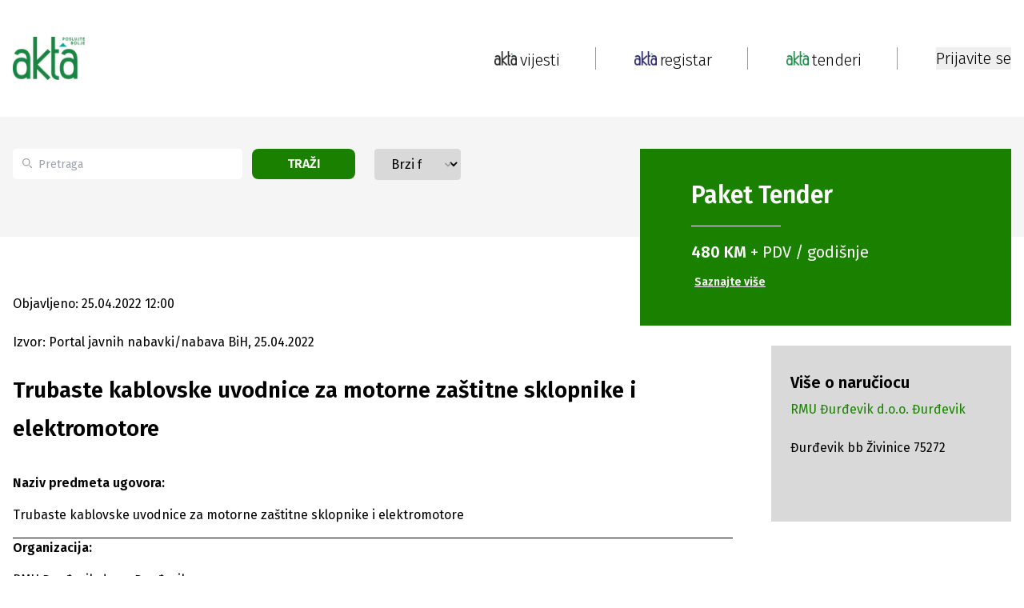

--- FILE ---
content_type: text/html; charset=utf-8
request_url: https://www.akta.ba/tenderi/dodjeleugovora/1908513/trubaste-kablovske-uvodnice-za-motorne-zastitne-sklopnike-i-elektromotore
body_size: 20051
content:
<!DOCTYPE html><html lang="bs"><head><meta charSet="utf-8"/><meta name="viewport" content="width=device-width, initial-scale=1"/><link rel="preload" as="image" href="https://www.akta.ba/Content/NewSiteImages/images/google-play.svg" fetchPriority="high"/><link rel="stylesheet" href="/_next/static/css/1eb09d2bd54ca864.css" data-precedence="next"/><link rel="stylesheet" href="/_next/static/css/844e112a27631908.css" data-precedence="next"/><link rel="stylesheet" href="/_next/static/css/fad3eae9b7ecfc1f.css" data-precedence="next"/><link rel="preload" as="script" fetchPriority="low" href="/_next/static/chunks/webpack-1bda9815c54132ee.js"/><script src="/_next/static/chunks/fd9d1056-5769978de613fb39.js" async=""></script><script src="/_next/static/chunks/2117-727000ef90bca73f.js" async=""></script><script src="/_next/static/chunks/main-app-98567d6600fca0b4.js" async=""></script><script src="/_next/static/chunks/2972-e10f2bf4ec611339.js" async=""></script><script src="/_next/static/chunks/5878-1bebe8f7a6cee456.js" async=""></script><script src="/_next/static/chunks/5953-3bca26219b322fd6.js" async=""></script><script src="/_next/static/chunks/605-12d343a2d7041ed3.js" async=""></script><script src="/_next/static/chunks/7153-44800412a89bf97f.js" async=""></script><script src="/_next/static/chunks/2449-8f356d4837ec1505.js" async=""></script><script src="/_next/static/chunks/7110-ffa5c8ac6f5fee2e.js" async=""></script><script src="/_next/static/chunks/288-01b56b31200254c1.js" async=""></script><script src="/_next/static/chunks/6289-31c6ee090f81c862.js" async=""></script><script src="/_next/static/chunks/9278-09fb928f0a7dc6d5.js" async=""></script><script src="/_next/static/chunks/app/(static-pages-and-profile)/layout-f6bbcb1dad59c926.js" async=""></script><script src="/_next/static/chunks/aaea2bcf-238c2184edf3cae3.js" async=""></script><script src="/_next/static/chunks/164f4fb6-d9d26f78cdc8e71c.js" async=""></script><script src="/_next/static/chunks/8003-764f24d2a0d3c608.js" async=""></script><script src="/_next/static/chunks/2944-6e4729bd634a689e.js" async=""></script><script src="/_next/static/chunks/7951-32c86efdddd0510d.js" async=""></script><script src="/_next/static/chunks/1411-2defd4eb9a7e4801.js" async=""></script><script src="/_next/static/chunks/8822-87cd08a6da96cc8a.js" async=""></script><script src="/_next/static/chunks/6546-64e4d03990e17d96.js" async=""></script><script src="/_next/static/chunks/4991-575d4a1c614ffd2a.js" async=""></script><script src="/_next/static/chunks/4040-e118e7b5d69a5408.js" async=""></script><script src="/_next/static/chunks/app/(registar-and-tenders)/tenderi/%5Btype%5D/%5BtenderId%5D/%5Bname%5D/page-86be574f48760a0e.js" async=""></script><script src="/_next/static/chunks/5851-cf6b8e91232262be.js" async=""></script><script src="/_next/static/chunks/app/layout-920cff2de90a07d6.js" async=""></script><script src="/_next/static/chunks/app/error-a9423f2ca8939919.js" async=""></script><link rel="preload" href="https://securepubads.g.doubleclick.net/tag/js/gpt.js" as="script"/><title>Trubaste kablovske uvodnice za motorne zaštitne sklopnike i elektromotore - Akta.ba Tenderi</title><meta name="description" content="Trubaste kablovske uvodnice za motorne zaštitne sklopnike i elektromotore - RMU Đurđevik d.o.o. Đurđevik - 25.04.2022."/><meta name="application-name" content="Akta.ba"/><link rel="author" href="https://www.akta.ba/kontakt"/><meta name="author" content="https://www.akta.ba"/><meta name="keywords" content="dodjele ugovora, akta.ba, Trubaste, kablovske, uvodnice, za, motorne, zaštitne, sklopnike, i, elektromotore"/><meta name="robots" content="index, follow, max-snippet:-1, max-image-preview:large, max-video-preview:-1"/><meta name="al:ios:url" content="akta.ba://https://www.akta.ba/tenderi/dodjeleugovora/1908513/trubaste-kablovske-uvodnice-za-motorne-zastitne-sklopnike-i-elektromotore"/><meta name="al:android:url" content="akta.ba://https://www.akta.ba/tenderi/dodjeleugovora/1908513/trubaste-kablovske-uvodnice-za-motorne-zastitne-sklopnike-i-elektromotore"/><meta name="publishdate" content="25.04.2022."/><meta name="facebook_domain_verification" content="wmdiswqrotp2z05zdty6mimzexueo1"/><meta name="article_publisher" content="https://www.facebook.com/poslujtebolje/"/><meta name="article_author" content="akta.ba"/><meta name="copyright" content="Copyright &amp;copy; 2005 - 2026 Akta.ba, All Rights Reserved"/><link rel="canonical" href="https://www.akta.ba/tenderi/dodjeleugovora/1908513/trubaste-kablovske-uvodnice-za-motorne-zastitne-sklopnike-i-elektromotore"/><meta property="fb:app_id" content="455837427946649"/><meta property="fb:admins" content="367705389830"/><meta name="google-site-verification" content="XA4ecn3s6Wa9Ll4V1DhQZeNL-Vfrp6_C4kzvJyFUTD4"/><meta property="og:title" content="Trubaste kablovske uvodnice za motorne zaštitne sklopnike i elektromotore - Akta.ba Tenderi"/><meta property="og:description" content="Trubaste kablovske uvodnice za motorne zaštitne sklopnike i elektromotore - RMU Đurđevik d.o.o. Đurđevik - 25.04.2022."/><meta property="og:url" content="https://www.akta.ba/tenderi/dodjeleugovora/1908513/trubaste-kablovske-uvodnice-za-motorne-zastitne-sklopnike-i-elektromotore"/><meta property="og:image" content="https://www.akta.ba/Content/SiteImages/akta_dodjele_ugovora.png"/><meta property="og:image:alt" content="dodjele ugovora"/><meta property="og:image:width" content="852"/><meta property="og:image:height" content="415"/><meta property="og:type" content="article"/><meta name="twitter:card" content="summary_large_image"/><meta name="twitter:site" content="@Akta_bh"/><meta name="twitter:creator" content="@Akta_bh"/><meta name="twitter:title" content="Trubaste kablovske uvodnice za motorne zaštitne sklopnike i elektromotore - Akta.ba Tenderi"/><meta name="twitter:description" content="Trubaste kablovske uvodnice za motorne zaštitne sklopnike i elektromotore - RMU Đurđevik d.o.o. Đurđevik - 25.04.2022."/><meta name="twitter:image" content="https://www.akta.ba/Content/SiteImages/akta_dodjele_ugovora.png"/><meta property="al:android:package" content="Akta.ba - Poslujte bolje!"/><meta property="al:android:app_name" content="ba.akta.app"/><link rel="icon" href="/favicon.ico" type="image/x-icon" sizes="16x16"/><script src="/_next/static/chunks/polyfills-42372ed130431b0a.js" noModule=""></script></head><body class="__variable_fa20dc font-fira-sans"><noscript><iframe src="https://www.googletagmanager.com/ns.html?id=GTM-C86Q" height="0" width="0" style="display:none;visibility:hidden"></iframe></noscript><header class="sticky bg-white top-0 z-50 sm:relative"><nav><div class="mx-auto bg-white py-3 flex justify-between items-center xl:max-w-lg lg:max-w-lg md:max-w-md sm:max-w-sm xl:px-0 lg:px-4 md:px-4 sm:px-24 h-[146px] sm:hidden z-50"><div class="flex"><a class="flex flex-col" href="/"><img alt="Akta header logo" loading="lazy" width="90" height="90" decoding="async" data-nimg="1" style="color:transparent;height:auto" srcSet="/_next/image?url=https%3A%2F%2Fwww.akta.ba%2FContent%2FNewSiteImages%2Fimages%2FAkta-tenderi-slogan.png&amp;w=96&amp;q=75 1x, /_next/image?url=https%3A%2F%2Fwww.akta.ba%2FContent%2FNewSiteImages%2Fimages%2FAkta-tenderi-slogan.png&amp;w=256&amp;q=75 2x" src="/_next/image?url=https%3A%2F%2Fwww.akta.ba%2FContent%2FNewSiteImages%2Fimages%2FAkta-tenderi-slogan.png&amp;w=256&amp;q=75"/></a></div><nav class="flex items-center"><a class="flex" href="/"><img alt="Pocetna link logo" loading="lazy" width="28" height="28" decoding="async" data-nimg="1" style="color:transparent;object-fit:contain" srcSet="/_next/image?url=https%3A%2F%2Fwww.akta.ba%2FContent%2FNewSiteImages%2Fimages%2FAkta-vijesti4x.png&amp;w=32&amp;q=75 1x, /_next/image?url=https%3A%2F%2Fwww.akta.ba%2FContent%2FNewSiteImages%2Fimages%2FAkta-vijesti4x.png&amp;w=64&amp;q=75 2x" src="/_next/image?url=https%3A%2F%2Fwww.akta.ba%2FContent%2FNewSiteImages%2Fimages%2FAkta-vijesti4x.png&amp;w=64&amp;q=75"/><p class="text-xl md:text-base font-light text-black relative top-[2px] left-1">vijesti</p></a><div class="px-48 md:px-24 flex justify-center"><div class="h-[28px] w-px border-r-[1px] border-gray-dark"></div></div><a class="flex" href="/registar"><img alt="Registar link logo" loading="lazy" width="28" height="28" decoding="async" data-nimg="1" style="color:transparent;object-fit:contain" srcSet="/_next/image?url=https%3A%2F%2Fwww.akta.ba%2FContent%2FNewSiteImages%2Fimages%2FAkta-registar.png&amp;w=32&amp;q=75 1x, /_next/image?url=https%3A%2F%2Fwww.akta.ba%2FContent%2FNewSiteImages%2Fimages%2FAkta-registar.png&amp;w=64&amp;q=75 2x" src="/_next/image?url=https%3A%2F%2Fwww.akta.ba%2FContent%2FNewSiteImages%2Fimages%2FAkta-registar.png&amp;w=64&amp;q=75"/><p class="text-xl md:text-base font-light text-black relative top-[2px] left-1">registar</p></a><div class="px-48 md:px-24 flex justify-center"><div class="h-[28px] w-px border-r-[1px] border-gray-dark"></div></div><a class="flex" href="/tenderi"><img alt="Tenderi link logo" loading="lazy" width="28" height="28" decoding="async" data-nimg="1" style="color:transparent;object-fit:contain" srcSet="/_next/image?url=https%3A%2F%2Fwww.akta.ba%2FContent%2FNewSiteImages%2Fimages%2FAkta-tenderi.png&amp;w=32&amp;q=75 1x, /_next/image?url=https%3A%2F%2Fwww.akta.ba%2FContent%2FNewSiteImages%2Fimages%2FAkta-tenderi.png&amp;w=64&amp;q=75 2x" src="/_next/image?url=https%3A%2F%2Fwww.akta.ba%2FContent%2FNewSiteImages%2Fimages%2FAkta-tenderi.png&amp;w=64&amp;q=75"/><p class="text-xl md:text-base font-light text-black relative top-[2px] left-1">tenderi</p></a><div class="px-48 md:px-24 flex justify-center"><div class="h-[28px] w-px border-r-[1px] border-gray-dark"></div></div></nav></div><!--$--><!--/$--><!--$--><!--/$--></nav><div class="relative h-20 pt-24 mx-auto w-full lg:max-w-lg md:max-w-md sm:max-w-sm xl:hidden lg:hidden md:hidden sm:block"><div class="flex items-center justify-between px-24"><a class="flex flex-col" href="/"><img alt="Akta headerlogo" loading="lazy" width="52" height="25" decoding="async" data-nimg="1" style="color:transparent;object-fit:contain" srcSet="/_next/image?url=https%3A%2F%2Fwww.akta.ba%2FContent%2FNewSiteImages%2Fimages%2FAkta-tenderi-slogan.png&amp;w=64&amp;q=75 1x, /_next/image?url=https%3A%2F%2Fwww.akta.ba%2FContent%2FNewSiteImages%2Fimages%2FAkta-tenderi-slogan.png&amp;w=128&amp;q=75 2x" src="/_next/image?url=https%3A%2F%2Fwww.akta.ba%2FContent%2FNewSiteImages%2Fimages%2FAkta-tenderi-slogan.png&amp;w=128&amp;q=75"/></a><div class="flex items-center gap-2"><button><img alt="Close menu" loading="lazy" width="28" height="18" decoding="async" data-nimg="1" style="color:transparent;width:auto;height:auto" src="https://www.akta.ba/Content/NewSiteImages/images/menu.svg"/></button></div></div></div></header><div class="h-full-both-header"><div class="mx-auto w-full lg:max-w-lg md:max-w-md sm:max-w-sm h-full-both-header bg-white"><!--$--><div class="max-w-full"><div id="div-gpt-ad-1725878349949-0" class="mx-auto md:mx-24 sm:mx-24 flex justify-center items-center google-ad"></div></div><div class="bg-body"><div class="mx-auto xl:max-w-lg lg:max-w-lg md:max-w-md sm:max-w-sm xl:px-0 lg:px-4 md:px-4 sm:px-24 flex max-h-[150px] md:max-h-fit md:gap-4 sm:flex-col sm:gap-0 sm:max-h-fit justify-between mb-72 sm:pb-24 sm:mb-0"><div class="xl:hidden lg:hidden md:hidden md-mid:hidden sm:block mb-48"><div class="bg-green text-white flex flex-col sm:w-full sm:h-fit items-start justify-center translate-y-10 sm:translate-y-8 md:place-self-start py-10 px-16 sm:px-10 md:px-10 mb-4 sm:mb-0"><h2 class="m-0 text-3xl font-bold mb-5">Paket <span class="font-bold">Tender</span></h2><hr class="w-1/3"/><p class="regular-20 mt-5"><span class="font-bold">480 KM</span> + PDV / godišnje</p><a class="font-bold text-sm mt-3 p-1 text-left underline hover:text-gray" href="/tenderi/paketi">Saznajte više</a></div></div><div class="flex sm:flex-col justify-between my-10 w-1/2 md:w-2/3 md-mid:w-2/3 sm:w-full sm:mt-10 sm:my-0 sm:space-y-8 pr-16 md:pr-8 md-mid:pr-8 sm:pr-0"><div class="relative flex"><div class="absolute top-3 flex items-center ps-3 pointer-events-none"><svg class="w-3 h-3 text-gray-dark" aria-hidden="true" xmlns="http://www.w3.org/2000/svg" fill="none" viewBox="0 0 20 20"><path stroke="currentColor" stroke-linecap="round" stroke-linejoin="round" stroke-width="2" d="m19 19-4-4m0-7A7 7 0 1 1 1 8a7 7 0 0 1 14 0Z"></path></svg></div><input type="search" id="default-search" class="block px-[13px] ps-[32px] bg-white text-sm text-gray-dark rounded-[5px] bg-gray-light h-[38px] w-[342px] md:w-[200px] sm:w-full focus:outline-none" placeholder="Pretraga" value=""/><button class="bg-green text-white uppercase font-sm font-bold rounded-lg transition duration-200 h-[38px] px-4 ml-3 mr-6 sm:mr-0 w-1/3">Traži</button></div><div class="relative w-56 sm:w-full"><select class="block appearance-none w-full bg-gray border border-gray text-black py-2 px-4 pr-8 rounded leading-tight focus:outline-none focus:bg-white focus:border-gray"><option value="" selected="">Brzi filter</option><option value="ws_40">Robe - potražnja</option><option value="ws_42">Usluge - potražnja</option><option value="ws_41">Radovi - potražnja</option><option value="ws_46">Nekretnine - potražnja</option><option value="ws_43">Robe - ponuda</option><option value="ws_45">Usluge - ponuda</option><option value="ws_44">Radovi - ponuda</option><option value="ws_47">Nekretnine - ponuda</option><option value="ws_C">Poništenja</option><option value="ws_F">Izmjene</option><option value="ws_60">Prodaja potraživanja</option><option value="ws_57">Licitacije - ponuda</option><option value="ws_62">Javni pozivi, konkursi, oglasi, grantovi</option><option value="ws_48">Privatizacije, berze</option><option value="ws_59">Skupštine</option><option value="ws_56">Regulacioni planovi</option><option value="ws_stecaj">Stečaj: prodaja imovine i kompanije u stečaju</option><option value="ws_Odluke">Odluke o pokretanju postupaka</option><option value="ws_54">Planovi nabavki</option><option value="ws_4">EU i međunarodni tenderi</option><option value="ws_H">Pregovarački postupak / sporazum</option><option value="ws_64">Obavještenja / Oglasi</option><option value="ws_63">Javne rasprave</option><option value="ws_65">Ekološke dozvole</option><option value="ws_godisnji">Godišnje nabavke</option><option value="prodaja_pr_lica">Prodaja pravnog lica</option><option value="ws_50">Ostalo</option><option value="ws_B">Dodjele ugovora</option></select><div class="pointer-events-none absolute top-3 right-0 flex items-center px-2 text-gray-dark"><svg class="fill-current h-4 w-4" xmlns="http://www.w3.org/2000/svg" viewBox="0 0 20 20"><path d="M5.293 7.293a1 1 0 011.414 0L10 10.586l3.293-3.293a1 1 0 011.414 1.414l-4 4a1 1 0 01-1.414 0l-4-4a1 1 0 010-1.414z"></path></svg></div></div></div><div class="xl:block lg:block md:block md-mid:block sm:hidden w-[464px] md:w-[300px]  md-mid:w-[300px] mb-48"><div class="bg-green text-white flex flex-col sm:w-full sm:h-fit items-start justify-center translate-y-10 sm:translate-y-8 md:place-self-start py-10 px-16 sm:px-10 md:px-10 mb-4 sm:mb-0"><h2 class="m-0 text-3xl font-bold mb-5">Paket <span class="font-bold">Tender</span></h2><hr class="w-1/3"/><p class="regular-20 mt-5"><span class="font-bold">480 KM</span> + PDV / godišnje</p><a class="font-bold text-sm mt-3 p-1 text-left underline hover:text-gray" href="/tenderi/paketi">Saznajte više</a></div></div></div></div><div class="mx-auto w-full xl:max-w-lg lg:max-w-lg md:max-w-md sm:max-w-sm xl:px-0 lg:px-4 md:px-4 sm:px-24 undefined"><div class="grid grid-flow-col sm:grid-flow-row md:grid-flow-row md:grid-rows-1 sm:grid-rows-1 grid-cols-2 md:grid-cols-2 sm:grid-cols-1 gap-x-12 sm:gap-24 mb-8"><div class="row-span-1 col-span-2 sm:col-span-1 sm:row-span-1"><div class="flex flex-col items-start md:pr-8 sm:pr-0 sm:mt-24"><p class="text-base sm:text-xs ">Objavljeno: 25.04.2022 12:00</p><p class="text-base mt-24  ">Izvor: Portal javnih nabavki/nabava BiH, 25.04.2022<!-- --> </p><h1 class="text-[28px] leading-[48px] sm:text-xl mt-24 ">Trubaste kablovske uvodnice za motorne zaštitne sklopnike i elektromotore<!-- --> </h1><div id="PrintContent" class="mt-8 sm:mt-48 text-base font-normal table-from-backend"><!--$!--><template data-dgst="BAILOUT_TO_CLIENT_SIDE_RENDERING"></template><p></p><!--/$--></div><div class="flex flex-wrap sm:flex-col justify-center sm:items-center sm:space-y-4 space-x-4 sm:w-full sm:space-x-0"><div class="mt-11 flex justify-between space-x-4 mb-24"><button><div class="border border-custom-gray-light w-[34px] h-[34px] min-w-[34px] min-h-[34px] flex items-center justify-center rounded-full"><img alt="Facebook" loading="lazy" width="26" height="26" decoding="async" data-nimg="1" style="color:transparent" src="https://www.akta.ba/Content/NewSiteImages/images/social-media/facebook.svg"/></div></button><button><div class="border border-custom-gray-light w-[34px] h-[34px] min-w-[34px] min-h-[34px] flex items-center justify-center rounded-full"><img alt="Twitter" loading="lazy" width="26" height="26" decoding="async" data-nimg="1" style="color:transparent" src="https://www.akta.ba/Content/NewSiteImages/images/social-media/twitter.svg"/></div></button><button><div class="border border-custom-gray-light w-[34px] h-[34px] min-w-[34px] min-h-[34px] flex items-center justify-center rounded-full"><img alt="LinkedIn" loading="lazy" width="26" height="26" decoding="async" data-nimg="1" style="color:transparent" src="https://www.akta.ba/Content/NewSiteImages/images/social-media/linkedin.svg"/></div></button><button><div class="border border-custom-gray-light w-[34px] h-[34px] min-w-[34px] min-h-[34px] flex items-center justify-center rounded-full"><img alt="YouTube" loading="lazy" width="26" height="26" decoding="async" data-nimg="1" style="color:transparent" src="https://www.akta.ba/Content/NewSiteImages/images/pinterest.svg"/></div></button><button><div class="border border-custom-gray-light w-[34px] h-[34px] min-w-[34px] min-h-[34px] flex items-center justify-center rounded-full"><img alt="Viber" loading="lazy" width="26" height="26" decoding="async" data-nimg="1" style="color:transparent" src="https://www.akta.ba/Content/NewSiteImages/images/social-media/viber.svg"/></div></button></div></div></div></div><div class="row-span-1 col-span-1"><div class="max-w-[464px] sm:w-[320px] pt-48 sm:mx-auto xl:h-full lg:h-full"><div id="div-gpt-ad-1726316998819-0" class="mx-auto md:mx-24 sm:mx-24 flex justify-center items-center google-ad"></div><div class="py-8 px-6 mb-48 mt-4 bg-gray"><div class="mb-48"><h2 class="text-xl font-bold">Više o naručiocu</h2><a class="mt-2 text-green block hover-underline" href="https://www.akta.ba/registar/7799/rmu-durdevik-doo-durdevik">RMU Đurđevik d.o.o. Đurđevik</a><br/>Đurđevik bb  Živinice  75272</div></div><div class="mx-auto sticky top-[20px] flex justify-center items-center mb-16 sticky-add"><div id="div-gpt-ad-1726316565836-0" class="mx-auto md:mx-24 sm:mx-24 flex justify-center items-center google-ad"></div></div></div></div></div></div><div id="div-gpt-ad-1725374932946-0" class="mx-auto md:mx-24 sm:mx-24 flex justify-center items-center google-ad"></div><!--/$--></div></div><footer class="bg-black"><div class="flex sm:flex-col justify-between bg-black mx-auto xl:max-w-lg lg:max-w-lg md:max-w-md sm:max-w-sm xl:px-0 lg:px-4 md:px-4 sm:px-24 py-[66px]"><div class="w-[30%] sm:w-full"><a href="/"><img alt="Akta footer logo" loading="lazy" width="98" height="64" decoding="async" data-nimg="1" class="mt-[14px]" style="color:transparent;height:auto" src="https://www.akta.ba/Content/NewSiteImages/images/footer-logo.svg"/></a><p class="text-white mt-24">Poslujte bolje!</p><div class="mt-11 flex gap-2 w-[190px]"><a class="" target="_blank" href="https://www.instagram.com/akta.ba/"><div class="bg-white w-[24px] h-[24px] min-w-[24px] min-h-[24px] flex items-center justify-center rounded-full"><img alt="Instagram" loading="lazy" width="20" height="20" decoding="async" data-nimg="1" style="color:transparent" src="https://www.akta.ba/Content/NewSiteImages/images/social-media/instagram.svg"/></div></a><a class="" target="_blank" href="https://www.facebook.com/poslujtebolje/"><div class="bg-white w-[24px] h-[24px] min-w-[24px] min-h-[24px] flex items-center justify-center rounded-full"><img alt="Facebook" loading="lazy" width="20" height="20" decoding="async" data-nimg="1" style="color:transparent" src="https://www.akta.ba/Content/NewSiteImages/images/social-media/facebook.svg"/></div></a><a class="" target="_blank" href="https://www.youtube.com/user/ekapijaba"><div class="bg-white w-[24px] h-[24px] min-w-[24px] min-h-[24px] flex items-center justify-center rounded-full"><img alt="YouTube" loading="lazy" width="20" height="20" decoding="async" data-nimg="1" style="color:transparent" src="https://www.akta.ba/Content/NewSiteImages/images/social-media/youtube.svg"/></div></a><a class="" target="_blank" href="https://www.tiktok.com/@akta.ba"><div class="bg-white w-[24px] h-[24px] min-w-[24px] min-h-[24px] flex items-center justify-center rounded-full"><img alt="Tiktok" loading="lazy" width="20" height="20" decoding="async" data-nimg="1" style="color:transparent" src="https://www.akta.ba/Content/NewSiteImages/images/social-media/tiktok.svg"/></div></a><a class="" target="_blank" href="https://www.linkedin.com/company/ekapija-ba/?trk=biz-companies-cym"><div class="bg-white w-[24px] h-[24px] min-w-[24px] min-h-[24px] flex items-center justify-center rounded-full"><img alt="LinkedIn" loading="lazy" width="20" height="20" decoding="async" data-nimg="1" style="color:transparent" src="https://www.akta.ba/Content/NewSiteImages/images/social-media/linkedin.svg"/></div></a><a class="" target="_blank" href="https://invite.viber.com/?g2=AQBj961%2FIeqi4Eq6ulwP39Hf26B4YSjgliyyIfGq6sN4OgFJDxNCkkT1xTuGtTeg&amp;lang=en"><div class="bg-white w-[24px] h-[24px] min-w-[24px] min-h-[24px] flex items-center justify-center rounded-full"><img alt="Viber" loading="lazy" width="20" height="20" decoding="async" data-nimg="1" style="color:transparent" src="https://www.akta.ba/Content/NewSiteImages/images/social-media/viber.svg"/></div></a><a class="" target="_blank" href="https://x.com/Akta_bh"><div class="bg-white w-[24px] h-[24px] min-w-[24px] min-h-[24px] flex items-center justify-center rounded-full"><img alt="Twitter" loading="lazy" width="20" height="20" decoding="async" data-nimg="1" style="color:transparent" src="https://www.akta.ba/Content/NewSiteImages/images/social-media/twitter.svg"/></div></a><a class="" target="_blank" href="https://www.akta.ba/rss"><div class="bg-white w-[24px] h-[24px] min-w-[24px] min-h-[24px] flex items-center justify-center rounded-full"><img alt="Rss" loading="lazy" width="20" height="20" decoding="async" data-nimg="1" style="color:transparent" srcSet="/_next/image?url=https%3A%2F%2Fwww.akta.ba%2FContent%2FNewSiteImages%2Fimages%2Frss.png%20&amp;w=32&amp;q=75 1x, /_next/image?url=https%3A%2F%2Fwww.akta.ba%2FContent%2FNewSiteImages%2Fimages%2Frss.png%20&amp;w=48&amp;q=75 2x" src="/_next/image?url=https%3A%2F%2Fwww.akta.ba%2FContent%2FNewSiteImages%2Fimages%2Frss.png%20&amp;w=48&amp;q=75"/></div></a></div><div class="xl:hidden lg:hidden md:hidden md-mid:hidden sm:block mt-6"><div class="flex justify-between md:justify-start sm:justify-start md:flex-col sm:flex-col "><div class="w-[13%] sm:mb-4"><a class="text-xl text-white sm:text-base hover-underline" href="/">POČETNA</a><ul class="md:hidden sm:hidden mt-24"><li class="text-white mt-3"><a class="text-sm hover-underline" href="/vijesti">Vijesti</a></li><li class="text-white mt-3"><a class="text-sm hover-underline" href="/investicije">Investicije</a></li><li class="text-white mt-3"><a class="text-sm hover-underline" href="/kapital">Kapital</a></li><li class="text-white mt-3"><a class="text-sm hover-underline" href="/eu">Eu</a></li><li class="text-white mt-3"><a class="text-sm hover-underline" href="/najave">Najave</a></li><li class="text-white mt-3"><a class="text-sm hover-underline" href="/licnosti">Ličnosti</a></li><li class="text-white mt-3"><a class="text-sm hover-underline" href="/karijera">Karijera</a></li><li class="text-white mt-3"><a class="text-sm hover-underline" href="/pauza">Pauza</a></li><li class="text-white mt-3"><a class="text-sm hover-underline" href="/analize">Analize</a></li><li class="text-white mt-3"><a class="text-sm hover-underline" href="/podcast">Podcast</a></li><li class="text-white mt-3"><a class="text-sm hover-underline" href="/promo">Promo</a></li></ul></div><div class="w-[13%] mr-24 sm:mb-4"><a class="text-xl text-white md:mt-24 sm:mt-3 sm:text-base hover-underline" href="/registar">REGISTAR</a><ul class="md:hidden sm:hidden mt-24 sm:text-base"><li class="text-white mt-3"><a class="text-sm font-normal hover-underline" href="/registar">Pretraga registra</a></li><li class="text-white mt-3"><a class="text-sm mt-3 font-normal hover-underline" href="/registar/paketi">Ponuda usluga Registra</a></li></ul></div><div class="w-[15%] mr-24  sm:mb-4"><a class="text-xl text-white md:mt-24 sm:mt-3 sm:text-base hover-underline" href="/tenderi">TENDERI</a><ul class="md:hidden sm:hidden mt-24"><li class="text-white mt-3"><a class="text-sm font-normal hover-underline" href="/tenderi">Pretraga Tendera i drugih Javnih poziva</a></li><li class="text-white mt-3"><a class="text-sm font-normal hover-underline" href="/tenderi/paketi">Ponuda usluga Tenderi</a></li></ul></div><div class="w-[13%] mr-24  sm:mb-4"><a class="text-xl text-white md:mt-24 sm:mt-3 sm:text-base hover-underline" href="/promo">PROMO</a><ul class="md:hidden sm:hidden mt-24"><li class="text-white  mt-3"><a class="text-sm hover-underline" href="/promo">Pregled promo članaka</a></li><li class="text-white  mt-3"><a class="text-sm hover-underline" href="/promo/paket">Ponuda promo usluga</a></li></ul></div><div class="mr-24 sm:mr-0 sm:mb-4"><a class="text-xl text-white md:mt-24 sm:mt-3 sm:text-base hover-underline" href="/">AKTA.BA</a><ul class="mt-24 sm:mt-0"><li class="text-white mt-3"><a class="text-sm hover-underline" href="/o-nama">O Nama</a></li><li class="text-white mt-3"><a class="text-sm hover-underline" href="/kontakt">Kontakt</a></li><li class="text-white mt-3"><a class="text-sm hover-underline" href="/cjenovnik">Cjenovnik</a></li><li class="text-white mt-3"><a class="text-sm hover-underline" href="/certifikat-izvrsnosti">Certifikat izvrsnosti</a></li><li class="text-white mt-3"><a class="text-sm hover-underline" href="/marketing">Marketing</a></li><li class="text-white mt-3"><a class="text-sm hover-underline" href="/medijsko-pokroviteljstvo">Medijsko pokroviteljstvo</a></li></ul></div></div><hr class="border-b border-white mt-4 w-1/2 "/></div><div class="mt-72 sm:mt-24"><a class="text-white font-normal sm:text-sm block py-3 hover-underline" href="/termsofuse">Uslovi korištenja</a><a class="text-white font-normal sm:text-sm block py-3 hover-underline" href="/politika-privatnosti">Politika privatnosti</a><a class="text-white font-normal sm:text-sm block py-3 hover-underline" href="/uredjivacke-smjernice">Uređivačke smjernice</a><a class="text-white font-normal sm:text-sm block py-3 hover-underline" href="/faq">Česta pitanja</a><p class="text-white pt-24 text-xs font-light sm:text-xs">Copyright ©2005 - 2026 Akta.ba Sva prava zadržana.</p><p class="text-white text-xs font-light pt-2 sm:text-xs">Zabranjeno preuzimanje sadržaja bez dozvole izdavača. Ova elektronska serijska publikacija registrovana je pod ISSN brojem: ISSN 1986-6968 (Online)</p></div></div><div class="px-[52px] flex justify-center md:hidden sm:hidden"><div class="h-[405px] w-px border-r-[1px] border-gray-dark"></div></div><div class="sm:hidden"><div class="flex justify-between md:justify-start sm:justify-start md:flex-col sm:flex-col "><div class="w-[13%] sm:mb-4"><a class="text-xl text-white sm:text-base hover-underline" href="/">POČETNA</a><ul class="md:hidden sm:hidden mt-24"><li class="text-white mt-3"><a class="text-sm hover-underline" href="/vijesti">Vijesti</a></li><li class="text-white mt-3"><a class="text-sm hover-underline" href="/investicije">Investicije</a></li><li class="text-white mt-3"><a class="text-sm hover-underline" href="/kapital">Kapital</a></li><li class="text-white mt-3"><a class="text-sm hover-underline" href="/eu">Eu</a></li><li class="text-white mt-3"><a class="text-sm hover-underline" href="/najave">Najave</a></li><li class="text-white mt-3"><a class="text-sm hover-underline" href="/licnosti">Ličnosti</a></li><li class="text-white mt-3"><a class="text-sm hover-underline" href="/karijera">Karijera</a></li><li class="text-white mt-3"><a class="text-sm hover-underline" href="/pauza">Pauza</a></li><li class="text-white mt-3"><a class="text-sm hover-underline" href="/analize">Analize</a></li><li class="text-white mt-3"><a class="text-sm hover-underline" href="/podcast">Podcast</a></li><li class="text-white mt-3"><a class="text-sm hover-underline" href="/promo">Promo</a></li></ul></div><div class="w-[13%] mr-24 sm:mb-4"><a class="text-xl text-white md:mt-24 sm:mt-3 sm:text-base hover-underline" href="/registar">REGISTAR</a><ul class="md:hidden sm:hidden mt-24 sm:text-base"><li class="text-white mt-3"><a class="text-sm font-normal hover-underline" href="/registar">Pretraga registra</a></li><li class="text-white mt-3"><a class="text-sm mt-3 font-normal hover-underline" href="/registar/paketi">Ponuda usluga Registra</a></li></ul></div><div class="w-[15%] mr-24  sm:mb-4"><a class="text-xl text-white md:mt-24 sm:mt-3 sm:text-base hover-underline" href="/tenderi">TENDERI</a><ul class="md:hidden sm:hidden mt-24"><li class="text-white mt-3"><a class="text-sm font-normal hover-underline" href="/tenderi">Pretraga Tendera i drugih Javnih poziva</a></li><li class="text-white mt-3"><a class="text-sm font-normal hover-underline" href="/tenderi/paketi">Ponuda usluga Tenderi</a></li></ul></div><div class="w-[13%] mr-24  sm:mb-4"><a class="text-xl text-white md:mt-24 sm:mt-3 sm:text-base hover-underline" href="/promo">PROMO</a><ul class="md:hidden sm:hidden mt-24"><li class="text-white  mt-3"><a class="text-sm hover-underline" href="/promo">Pregled promo članaka</a></li><li class="text-white  mt-3"><a class="text-sm hover-underline" href="/promo/paket">Ponuda promo usluga</a></li></ul></div><div class="mr-24 sm:mr-0 sm:mb-4"><a class="text-xl text-white md:mt-24 sm:mt-3 sm:text-base hover-underline" href="/">AKTA.BA</a><ul class="mt-24 sm:mt-0"><li class="text-white mt-3"><a class="text-sm hover-underline" href="/o-nama">O Nama</a></li><li class="text-white mt-3"><a class="text-sm hover-underline" href="/kontakt">Kontakt</a></li><li class="text-white mt-3"><a class="text-sm hover-underline" href="/cjenovnik">Cjenovnik</a></li><li class="text-white mt-3"><a class="text-sm hover-underline" href="/certifikat-izvrsnosti">Certifikat izvrsnosti</a></li><li class="text-white mt-3"><a class="text-sm hover-underline" href="/marketing">Marketing</a></li><li class="text-white mt-3"><a class="text-sm hover-underline" href="/medijsko-pokroviteljstvo">Medijsko pokroviteljstvo</a></li></ul></div></div></div><div class="w-[13%] mr-24 sm:mt-8 sm:w-full"><p class="text-xl text-white sm:text-base text-lg">AKTA APLIKACIJA</p><div class="flex flex-col sm:flex-row sm"><a href="https://play.google.com/store/apps/details?id=ba.akta.app&amp;pli=1"><img alt="Google play Akta aplikacija" fetchPriority="high" width="136" height="47" decoding="async" data-nimg="1" class="mt-[19px] sm:mt-0" style="color:transparent" src="https://www.akta.ba/Content/NewSiteImages/images/google-play.svg"/></a><a href="https://apps.apple.com/hr/app/akta-ba/id910463013"><img alt="apple store Akta aplikacija" loading="lazy" width="133" height="39" decoding="async" data-nimg="1" class="mt-[14px] sm:mt-1 sm:ml-4" style="color:transparent" src="https://www.akta.ba/Content/NewSiteImages/images/app-store.svg"/></a></div></div></div></footer><script src="/_next/static/chunks/webpack-1bda9815c54132ee.js" async=""></script><script>(self.__next_f=self.__next_f||[]).push([0]);self.__next_f.push([2,null])</script><script>self.__next_f.push([1,"1:HL[\"/_next/static/css/1eb09d2bd54ca864.css\",\"style\"]\n2:HL[\"/_next/static/css/844e112a27631908.css\",\"style\"]\n3:HL[\"/_next/static/css/fad3eae9b7ecfc1f.css\",\"style\"]\n"])</script><script>self.__next_f.push([1,"4:I[12846,[],\"\"]\n6:\"$Sreact.suspense\"\n8:I[4707,[],\"\"]\nc:I[36423,[],\"\"]\nd:I[14415,[\"2972\",\"static/chunks/2972-e10f2bf4ec611339.js\",\"5878\",\"static/chunks/5878-1bebe8f7a6cee456.js\",\"5953\",\"static/chunks/5953-3bca26219b322fd6.js\",\"605\",\"static/chunks/605-12d343a2d7041ed3.js\",\"7153\",\"static/chunks/7153-44800412a89bf97f.js\",\"2449\",\"static/chunks/2449-8f356d4837ec1505.js\",\"7110\",\"static/chunks/7110-ffa5c8ac6f5fee2e.js\",\"288\",\"static/chunks/288-01b56b31200254c1.js\",\"6289\",\"static/chunks/6289-31c6ee090f81c862.js\",\"9278\",\"static/chunks/9278-09fb928f0a7dc6d5.js\",\"1924\",\"static/chunks/app/(static-pages-and-profile)/layout-f6bbcb1dad59c926.js\"],\"default\"]\ne:I[72972,[\"8218\",\"static/chunks/aaea2bcf-238c2184edf3cae3.js\",\"2505\",\"static/chunks/164f4fb6-d9d26f78cdc8e71c.js\",\"2972\",\"static/chunks/2972-e10f2bf4ec611339.js\",\"5878\",\"static/chunks/5878-1bebe8f7a6cee456.js\",\"5953\",\"static/chunks/5953-3bca26219b322fd6.js\",\"605\",\"static/chunks/605-12d343a2d7041ed3.js\",\"7153\",\"static/chunks/7153-44800412a89bf97f.js\",\"2449\",\"static/chunks/2449-8f356d4837ec1505.js\",\"8003\",\"static/chunks/8003-764f24d2a0d3c608.js\",\"2944\",\"static/chunks/2944-6e4729bd634a689e.js\",\"7951\",\"static/chunks/7951-32c86efdddd0510d.js\",\"1411\",\"static/chunks/1411-2defd4eb9a7e4801.js\",\"288\",\"static/chunks/288-01b56b31200254c1.js\",\"6289\",\"static/chunks/6289-31c6ee090f81c862.js\",\"8822\",\"static/chunks/8822-87cd08a6da96cc8a.js\",\"6546\",\"static/chunks/6546-64e4d03990e17d96.js\",\"4991\",\"static/chunks/4991-575d4a1c614ffd2a.js\",\"4040\",\"static/chunks/4040-e118e7b5d69a5408.js\",\"6315\",\"static/chunks/app/(registar-and-tenders)/tenderi/%5Btype%5D/%5BtenderId%5D/%5Bname%5D/page-86be574f48760a0e.js\"],\"\"]\nf:I[65878,[\"8218\",\"static/chunks/aaea2bcf-238c2184edf3cae3.js\",\"2505\",\"static/chunks/164f4fb6-d9d26f78cdc8e71c.js\",\"2972\",\"static/chunks/2972-e10f2bf4ec611339.js\",\"5878\",\"static/chunks/5878-1bebe8f7a6cee456.js\",\"5953\",\"static/chunks/5953-3bca26219b322fd6.js\",\"605\",\"static/chunks/605-12d343a2d7041ed3.js\",\"7153\",\"static/chunks/7153-44800412a89bf97f.js\",\"2449\",\"static/chunks/2449-8f356d4837ec1"])</script><script>self.__next_f.push([1,"505.js\",\"8003\",\"static/chunks/8003-764f24d2a0d3c608.js\",\"2944\",\"static/chunks/2944-6e4729bd634a689e.js\",\"7951\",\"static/chunks/7951-32c86efdddd0510d.js\",\"1411\",\"static/chunks/1411-2defd4eb9a7e4801.js\",\"288\",\"static/chunks/288-01b56b31200254c1.js\",\"6289\",\"static/chunks/6289-31c6ee090f81c862.js\",\"8822\",\"static/chunks/8822-87cd08a6da96cc8a.js\",\"6546\",\"static/chunks/6546-64e4d03990e17d96.js\",\"4991\",\"static/chunks/4991-575d4a1c614ffd2a.js\",\"4040\",\"static/chunks/4040-e118e7b5d69a5408.js\",\"6315\",\"static/chunks/app/(registar-and-tenders)/tenderi/%5Btype%5D/%5BtenderId%5D/%5Bname%5D/page-86be574f48760a0e.js\"],\"Image\"]\n10:I[40853,[\"2972\",\"static/chunks/2972-e10f2bf4ec611339.js\",\"5878\",\"static/chunks/5878-1bebe8f7a6cee456.js\",\"5953\",\"static/chunks/5953-3bca26219b322fd6.js\",\"605\",\"static/chunks/605-12d343a2d7041ed3.js\",\"7153\",\"static/chunks/7153-44800412a89bf97f.js\",\"2449\",\"static/chunks/2449-8f356d4837ec1505.js\",\"7110\",\"static/chunks/7110-ffa5c8ac6f5fee2e.js\",\"288\",\"static/chunks/288-01b56b31200254c1.js\",\"6289\",\"static/chunks/6289-31c6ee090f81c862.js\",\"9278\",\"static/chunks/9278-09fb928f0a7dc6d5.js\",\"1924\",\"static/chunks/app/(static-pages-and-profile)/layout-f6bbcb1dad59c926.js\"],\"default\"]\n11:I[69338,[\"2972\",\"static/chunks/2972-e10f2bf4ec611339.js\",\"5878\",\"static/chunks/5878-1bebe8f7a6cee456.js\",\"5953\",\"static/chunks/5953-3bca26219b322fd6.js\",\"605\",\"static/chunks/605-12d343a2d7041ed3.js\",\"7153\",\"static/chunks/7153-44800412a89bf97f.js\",\"2449\",\"static/chunks/2449-8f356d4837ec1505.js\",\"7110\",\"static/chunks/7110-ffa5c8ac6f5fee2e.js\",\"288\",\"static/chunks/288-01b56b31200254c1.js\",\"6289\",\"static/chunks/6289-31c6ee090f81c862.js\",\"9278\",\"static/chunks/9278-09fb928f0a7dc6d5.js\",\"1924\",\"static/chunks/app/(static-pages-and-profile)/layout-f6bbcb1dad59c926.js\"],\"default\"]\n12:I[90393,[\"2972\",\"static/chunks/2972-e10f2bf4ec611339.js\",\"5878\",\"static/chunks/5878-1bebe8f7a6cee456.js\",\"5953\",\"static/chunks/5953-3bca26219b322fd6.js\",\"605\",\"static/chunks/605-12d343a2d7041ed3.js\",\"7153\",\"static/chunks/7153-44800412a89bf97f.js\",\"2449\",\"static/chunk"])</script><script>self.__next_f.push([1,"s/2449-8f356d4837ec1505.js\",\"7110\",\"static/chunks/7110-ffa5c8ac6f5fee2e.js\",\"288\",\"static/chunks/288-01b56b31200254c1.js\",\"6289\",\"static/chunks/6289-31c6ee090f81c862.js\",\"9278\",\"static/chunks/9278-09fb928f0a7dc6d5.js\",\"1924\",\"static/chunks/app/(static-pages-and-profile)/layout-f6bbcb1dad59c926.js\"],\"default\"]\n13:I[18096,[\"2972\",\"static/chunks/2972-e10f2bf4ec611339.js\",\"5878\",\"static/chunks/5878-1bebe8f7a6cee456.js\",\"5953\",\"static/chunks/5953-3bca26219b322fd6.js\",\"605\",\"static/chunks/605-12d343a2d7041ed3.js\",\"7153\",\"static/chunks/7153-44800412a89bf97f.js\",\"2449\",\"static/chunks/2449-8f356d4837ec1505.js\",\"7110\",\"static/chunks/7110-ffa5c8ac6f5fee2e.js\",\"288\",\"static/chunks/288-01b56b31200254c1.js\",\"6289\",\"static/chunks/6289-31c6ee090f81c862.js\",\"9278\",\"static/chunks/9278-09fb928f0a7dc6d5.js\",\"1924\",\"static/chunks/app/(static-pages-and-profile)/layout-f6bbcb1dad59c926.js\"],\"default\"]\n14:I[68183,[\"2972\",\"static/chunks/2972-e10f2bf4ec611339.js\",\"5878\",\"static/chunks/5878-1bebe8f7a6cee456.js\",\"5953\",\"static/chunks/5953-3bca26219b322fd6.js\",\"605\",\"static/chunks/605-12d343a2d7041ed3.js\",\"7153\",\"static/chunks/7153-44800412a89bf97f.js\",\"2449\",\"static/chunks/2449-8f356d4837ec1505.js\",\"7110\",\"static/chunks/7110-ffa5c8ac6f5fee2e.js\",\"288\",\"static/chunks/288-01b56b31200254c1.js\",\"6289\",\"static/chunks/6289-31c6ee090f81c862.js\",\"9278\",\"static/chunks/9278-09fb928f0a7dc6d5.js\",\"1924\",\"static/chunks/app/(static-pages-and-profile)/layout-f6bbcb1dad59c926.js\"],\"default\"]\n15:I[88003,[\"8218\",\"static/chunks/aaea2bcf-238c2184edf3cae3.js\",\"2505\",\"static/chunks/164f4fb6-d9d26f78cdc8e71c.js\",\"2972\",\"static/chunks/2972-e10f2bf4ec611339.js\",\"5878\",\"static/chunks/5878-1bebe8f7a6cee456.js\",\"5953\",\"static/chunks/5953-3bca26219b322fd6.js\",\"605\",\"static/chunks/605-12d343a2d7041ed3.js\",\"7153\",\"static/chunks/7153-44800412a89bf97f.js\",\"2449\",\"static/chunks/2449-8f356d4837ec1505.js\",\"8003\",\"static/chunks/8003-764f24d2a0d3c608.js\",\"2944\",\"static/chunks/2944-6e4729bd634a689e.js\",\"7951\",\"static/chunks/7951-32c86efdddd0510d.js\",\"1411\",\"static/chunks/1411-2d"])</script><script>self.__next_f.push([1,"efd4eb9a7e4801.js\",\"288\",\"static/chunks/288-01b56b31200254c1.js\",\"6289\",\"static/chunks/6289-31c6ee090f81c862.js\",\"8822\",\"static/chunks/8822-87cd08a6da96cc8a.js\",\"6546\",\"static/chunks/6546-64e4d03990e17d96.js\",\"4991\",\"static/chunks/4991-575d4a1c614ffd2a.js\",\"4040\",\"static/chunks/4040-e118e7b5d69a5408.js\",\"6315\",\"static/chunks/app/(registar-and-tenders)/tenderi/%5Btype%5D/%5BtenderId%5D/%5Bname%5D/page-86be574f48760a0e.js\"],\"\"]\n16:I[27154,[\"2972\",\"static/chunks/2972-e10f2bf4ec611339.js\",\"5878\",\"static/chunks/5878-1bebe8f7a6cee456.js\",\"5953\",\"static/chunks/5953-3bca26219b322fd6.js\",\"605\",\"static/chunks/605-12d343a2d7041ed3.js\",\"8003\",\"static/chunks/8003-764f24d2a0d3c608.js\",\"5851\",\"static/chunks/5851-cf6b8e91232262be.js\",\"1690\",\"static/chunks/app/layout-920cff2de90a07d6.js\"],\"default\"]\n17:I[10376,[\"7601\",\"static/chunks/app/error-a9423f2ca8939919.js\"],\"default\"]\n19:I[15391,[\"2972\",\"static/chunks/2972-e10f2bf4ec611339.js\",\"5878\",\"static/chunks/5878-1bebe8f7a6cee456.js\",\"5953\",\"static/chunks/5953-3bca26219b322fd6.js\",\"605\",\"static/chunks/605-12d343a2d7041ed3.js\",\"8003\",\"static/chunks/8003-764f24d2a0d3c608.js\",\"5851\",\"static/chunks/5851-cf6b8e91232262be.js\",\"1690\",\"static/chunks/app/layout-920cff2de90a07d6.js\"],\"default\"]\n1b:I[61060,[],\"\"]\n9:[\"type\",\"dodjeleugovora\",\"d\"]\na:[\"tenderId\",\"1908513\",\"d\"]\nb:[\"name\",\"trubaste-kablovske-uvodnice-za-motorne-zastitne-sklopnike-i-elektromotore\",\"d\"]\n1c:[]\n"])</script><script>self.__next_f.push([1,"0:[\"$\",\"$L4\",null,{\"buildId\":\"KDBJP_eykAKYZvB6Lu89d\",\"assetPrefix\":\"\",\"urlParts\":[\"\",\"tenderi\",\"dodjeleugovora\",\"1908513\",\"trubaste-kablovske-uvodnice-za-motorne-zastitne-sklopnike-i-elektromotore\"],\"initialTree\":[\"\",{\"children\":[\"(registar-and-tenders)\",{\"children\":[\"tenderi\",{\"children\":[[\"type\",\"dodjeleugovora\",\"d\"],{\"children\":[[\"tenderId\",\"1908513\",\"d\"],{\"children\":[[\"name\",\"trubaste-kablovske-uvodnice-za-motorne-zastitne-sklopnike-i-elektromotore\",\"d\"],{\"children\":[\"__PAGE__\",{}]}]}]}]}]}]},\"$undefined\",\"$undefined\",true],\"initialSeedData\":[\"\",{\"children\":[\"(registar-and-tenders)\",{\"children\":[\"tenderi\",{\"children\":[[\"type\",\"dodjeleugovora\",\"d\"],{\"children\":[[\"tenderId\",\"1908513\",\"d\"],{\"children\":[[\"name\",\"trubaste-kablovske-uvodnice-za-motorne-zastitne-sklopnike-i-elektromotore\",\"d\"],{\"children\":[\"__PAGE__\",{},[[\"$L5\",[\"$\",\"div\",null,{\"className\":\"mx-auto w-full lg:max-w-lg md:max-w-md sm:max-w-sm h-full-both-header bg-white\",\"children\":[\"$\",\"$6\",\"company=1908513\",{\"fallback\":[\"$\",\"div\",null,{\"className\":\"absolute inset-0 flex justify-center items-center bg-opacity-50\",\"children\":[\"$\",\"div\",null,{\"className\":\"w-12 h-12 border-4 border-gray-dark border-b-transparent rounded-full animate-spin\"}]}],\"children\":\"$L7\"}]}],[[\"$\",\"link\",\"0\",{\"rel\":\"stylesheet\",\"href\":\"/_next/static/css/fad3eae9b7ecfc1f.css\",\"precedence\":\"next\",\"crossOrigin\":\"$undefined\"}]]],null],null]},[null,[\"$\",\"$L8\",null,{\"parallelRouterKey\":\"children\",\"segmentPath\":[\"children\",\"(registar-and-tenders)\",\"children\",\"tenderi\",\"children\",\"$9\",\"children\",\"$a\",\"children\",\"$b\",\"children\"],\"error\":\"$undefined\",\"errorStyles\":\"$undefined\",\"errorScripts\":\"$undefined\",\"template\":[\"$\",\"$Lc\",null,{}],\"templateStyles\":\"$undefined\",\"templateScripts\":\"$undefined\",\"notFound\":\"$undefined\",\"notFoundStyles\":\"$undefined\"}]],null]},[null,[\"$\",\"$L8\",null,{\"parallelRouterKey\":\"children\",\"segmentPath\":[\"children\",\"(registar-and-tenders)\",\"children\",\"tenderi\",\"children\",\"$9\",\"children\",\"$a\",\"children\"],\"error\":\"$undefined\",\"errorStyles\":\"$undefined\",\"errorScripts\":\"$undefined\",\"template\":[\"$\",\"$Lc\",null,{}],\"templateStyles\":\"$undefined\",\"templateScripts\":\"$undefined\",\"notFound\":\"$undefined\",\"notFoundStyles\":\"$undefined\"}]],null]},[null,[\"$\",\"$L8\",null,{\"parallelRouterKey\":\"children\",\"segmentPath\":[\"children\",\"(registar-and-tenders)\",\"children\",\"tenderi\",\"children\",\"$9\",\"children\"],\"error\":\"$undefined\",\"errorStyles\":\"$undefined\",\"errorScripts\":\"$undefined\",\"template\":[\"$\",\"$Lc\",null,{}],\"templateStyles\":\"$undefined\",\"templateScripts\":\"$undefined\",\"notFound\":\"$undefined\",\"notFoundStyles\":\"$undefined\"}]],null]},[null,[\"$\",\"$L8\",null,{\"parallelRouterKey\":\"children\",\"segmentPath\":[\"children\",\"(registar-and-tenders)\",\"children\",\"tenderi\",\"children\"],\"error\":\"$undefined\",\"errorStyles\":\"$undefined\",\"errorScripts\":\"$undefined\",\"template\":[\"$\",\"$Lc\",null,{}],\"templateStyles\":\"$undefined\",\"templateScripts\":\"$undefined\",\"notFound\":\"$undefined\",\"notFoundStyles\":\"$undefined\"}]],null]},[[null,[[\"$\",\"header\",null,{\"className\":\"sticky bg-white top-0 z-50 sm:relative\",\"children\":[[\"$\",\"nav\",null,{\"children\":[[\"$\",\"div\",null,{\"className\":\"mx-auto bg-white py-3 flex justify-between items-center xl:max-w-lg lg:max-w-lg md:max-w-md sm:max-w-sm xl:px-0 lg:px-4 md:px-4 sm:px-24 h-[146px] sm:hidden z-50\",\"children\":[[\"$\",\"$Ld\",null,{}],[\"$\",\"nav\",null,{\"className\":\"flex items-center\",\"children\":[[\"$\",\"$Le\",null,{\"href\":\"/\",\"className\":\"flex\",\"children\":[[\"$\",\"$Lf\",null,{\"src\":\"https://www.akta.ba/Content/NewSiteImages/images/Akta-vijesti4x.png\",\"width\":28,\"height\":28,\"style\":{\"objectFit\":\"contain\"},\"alt\":\"Pocetna link logo\"}],[\"$\",\"p\",null,{\"className\":\"text-xl md:text-base font-light text-black relative top-[2px] left-1\",\"children\":\"vijesti\"}]]}],[\"$\",\"div\",null,{\"className\":\"px-48 md:px-24 flex justify-center\",\"children\":[\"$\",\"div\",null,{\"className\":\"h-[28px] w-px border-r-[1px] border-gray-dark\"}]}],[\"$\",\"$Le\",null,{\"href\":\"/registar\",\"className\":\"flex\",\"children\":[[\"$\",\"$Lf\",null,{\"src\":\"https://www.akta.ba/Content/NewSiteImages/images/Akta-registar.png\",\"width\":28,\"height\":28,\"style\":{\"objectFit\":\"contain\"},\"alt\":\"Registar link logo\"}],[\"$\",\"p\",null,{\"className\":\"text-xl md:text-base font-light text-black relative top-[2px] left-1\",\"children\":\"registar\"}]]}],[\"$\",\"div\",null,{\"className\":\"px-48 md:px-24 flex justify-center\",\"children\":[\"$\",\"div\",null,{\"className\":\"h-[28px] w-px border-r-[1px] border-gray-dark\"}]}],[\"$\",\"$Le\",null,{\"href\":\"/tenderi\",\"className\":\"flex\",\"children\":[[\"$\",\"$Lf\",null,{\"src\":\"https://www.akta.ba/Content/NewSiteImages/images/Akta-tenderi.png\",\"width\":28,\"height\":28,\"style\":{\"objectFit\":\"contain\"},\"alt\":\"Tenderi link logo\"}],[\"$\",\"p\",null,{\"className\":\"text-xl md:text-base font-light text-black relative top-[2px] left-1\",\"children\":\"tenderi\"}]]}],[\"$\",\"$L10\",null,{}],[\"$\",\"div\",null,{\"className\":\"px-48 md:px-24 flex justify-center\",\"children\":[\"$\",\"div\",null,{\"className\":\"h-[28px] w-px border-r-[1px] border-gray-dark\"}]}],[\"$\",\"$L11\",null,{}]]}]]}],[\"$\",\"$6\",null,{\"fallback\":\"$undefined\",\"children\":[\"$\",\"$L12\",null,{}]}],[\"$\",\"$6\",null,{\"fallback\":\"$undefined\",\"children\":[\"$\",\"$L13\",null,{}]}]]}],[\"$\",\"$L14\",null,{}]]}],[\"$\",\"div\",null,{\"className\":\"h-full-both-header\",\"children\":[\"$\",\"$L8\",null,{\"parallelRouterKey\":\"children\",\"segmentPath\":[\"children\",\"(registar-and-tenders)\",\"children\"],\"error\":\"$undefined\",\"errorStyles\":\"$undefined\",\"errorScripts\":\"$undefined\",\"template\":[\"$\",\"$Lc\",null,{}],\"templateStyles\":\"$undefined\",\"templateScripts\":\"$undefined\",\"notFound\":\"$undefined\",\"notFoundStyles\":\"$undefined\"}]}]]],null],null]},[[[[\"$\",\"link\",\"0\",{\"rel\":\"stylesheet\",\"href\":\"/_next/static/css/1eb09d2bd54ca864.css\",\"precedence\":\"next\",\"crossOrigin\":\"$undefined\"}],[\"$\",\"link\",\"1\",{\"rel\":\"stylesheet\",\"href\":\"/_next/static/css/844e112a27631908.css\",\"precedence\":\"next\",\"crossOrigin\":\"$undefined\"}]],[\"$\",\"html\",null,{\"lang\":\"bs\",\"children\":[[\"$\",\"head\",null,{\"children\":[\"$\",\"$L15\",null,{\"id\":\"gtm-script\",\"children\":\"(function(w,d,s,l,i){w[l]=w[l]||[];w[l].push({'gtm.start':new Date().getTime(),event:'gtm.js'});var f=d.getElementsByTagName(s)[0],j=d.createElement(s),dl=l!='dataLayer'?'\u0026l='+l:'';j.async=true;j.src='https://www.googletagmanager.com/gtm.js?id='+i+dl;f.parentNode.insertBefore(j,f);})(window,document,'script','dataLayer','GTM-C86Q');\"}]}],[\"$\",\"body\",null,{\"className\":\"__variable_fa20dc font-fira-sans\",\"children\":[[\"$\",\"noscript\",null,{\"children\":[\"$\",\"iframe\",null,{\"src\":\"https://www.googletagmanager.com/ns.html?id=GTM-C86Q\",\"height\":\"0\",\"width\":\"0\",\"style\":{\"display\":\"none\",\"visibility\":\"hidden\"}}]}],[\"$\",\"$L15\",null,{\"strategy\":\"afterInteractive\",\"id\":\"script-component-ad\",\"src\":\"https://securepubads.g.doubleclick.net/tag/js/gpt.js\"}],[\"$\",\"$L16\",null,{\"children\":[[\"$\",\"$L8\",null,{\"parallelRouterKey\":\"children\",\"segmentPath\":[\"children\"],\"error\":\"$17\",\"errorStyles\":[],\"errorScripts\":[],\"template\":[\"$\",\"$Lc\",null,{}],\"templateStyles\":\"$undefined\",\"templateScripts\":\"$undefined\",\"notFound\":[\"$\",\"div\",null,{\"className\":\"h-full-business-header flex flex-col items-center justify-center\\\" bg-gray\",\"children\":[\"$\",\"div\",null,{\"className\":\"w-full flex-grow flex flex-col items-center justify-center\",\"children\":[[\"$\",\"h1\",null,{\"className\":\"text-[300px] leading-[330px] md:text-8xl md:leading-10 sm:text-4xl sm:leading-5 text-black\",\"children\":\"404\"}],[\"$\",\"h3\",null,{\"className\":\"mt-[40px] text-black text-4xl md:text-2xl sm:text-xl font-normal\",\"children\":\"Ne možemo pronaći stranicu koju tražite\"}],[\"$\",\"div\",null,{\"className\":\"mt-[60px] space-24 flex flex-col\",\"children\":[\"$\",\"$Le\",null,{\"href\":\"/\",\"className\":\"px-4 py-2 bg-blue text-white text-sm font-bold rounded sm:text-xs\",\"children\":\"VRATITE SE NA POČETNU STRANICU\"}]}]]}]}],\"notFoundStyles\":[]}],\"$L18\"]}],[\"$\",\"$L19\",null,{}]]}]]}]],null],null],\"couldBeIntercepted\":false,\"initialHead\":[null,\"$L1a\"],\"globalErrorComponent\":\"$1b\",\"missingSlots\":\"$W1c\"}]\n"])</script><script>self.__next_f.push([1,"18:[\"$\",\"footer\",null,{\"className\":\"bg-black\",\"children\":[\"$\",\"div\",null,{\"className\":\"flex sm:flex-col justify-between bg-black mx-auto xl:max-w-lg lg:max-w-lg md:max-w-md sm:max-w-sm xl:px-0 lg:px-4 md:px-4 sm:px-24 py-[66px]\",\"children\":[[\"$\",\"div\",null,{\"className\":\"w-[30%] sm:w-full\",\"children\":[[\"$\",\"$Le\",null,{\"href\":\"/\",\"children\":[\"$\",\"$Lf\",null,{\"src\":\"https://www.akta.ba/Content/NewSiteImages/images/footer-logo.svg\",\"width\":98,\"height\":64,\"className\":\"mt-[14px]\",\"style\":{\"height\":\"auto\"},\"alt\":\"Akta footer logo\"}]}],[\"$\",\"p\",null,{\"className\":\"text-white mt-24\",\"children\":\"Poslujte bolje!\"}],[\"$\",\"div\",null,{\"className\":\"mt-11 flex gap-2 w-[190px]\",\"children\":[[\"$\",\"$Le\",null,{\"href\":\"https://www.instagram.com/akta.ba/\",\"className\":\"\",\"target\":\"_blank\",\"children\":[\"$\",\"div\",null,{\"className\":\"bg-white w-[24px] h-[24px] min-w-[24px] min-h-[24px] flex items-center justify-center rounded-full\",\"children\":[\"$\",\"$Lf\",null,{\"src\":\"https://www.akta.ba/Content/NewSiteImages/images/social-media/instagram.svg\",\"alt\":\"Instagram\",\"width\":20,\"height\":20}]}]}],[\"$\",\"$Le\",null,{\"href\":\"https://www.facebook.com/poslujtebolje/\",\"className\":\"\",\"target\":\"_blank\",\"children\":[\"$\",\"div\",null,{\"className\":\"bg-white w-[24px] h-[24px] min-w-[24px] min-h-[24px] flex items-center justify-center rounded-full\",\"children\":[\"$\",\"$Lf\",null,{\"src\":\"https://www.akta.ba/Content/NewSiteImages/images/social-media/facebook.svg\",\"alt\":\"Facebook\",\"width\":20,\"height\":20}]}]}],[\"$\",\"$Le\",null,{\"href\":\"https://www.youtube.com/user/ekapijaba\",\"className\":\"\",\"target\":\"_blank\",\"children\":[\"$\",\"div\",null,{\"className\":\"bg-white w-[24px] h-[24px] min-w-[24px] min-h-[24px] flex items-center justify-center rounded-full\",\"children\":[\"$\",\"$Lf\",null,{\"src\":\"https://www.akta.ba/Content/NewSiteImages/images/social-media/youtube.svg\",\"alt\":\"YouTube\",\"width\":20,\"height\":20}]}]}],[\"$\",\"$Le\",null,{\"href\":\"https://www.tiktok.com/@akta.ba\",\"className\":\"\",\"target\":\"_blank\",\"children\":[\"$\",\"div\",null,{\"className\":\"bg-white w-[24px] h-[24px] min-w-[24px] min-h-[24px] flex items-center justify-center rounded-full\",\"children\":[\"$\",\"$Lf\",null,{\"src\":\"https://www.akta.ba/Content/NewSiteImages/images/social-media/tiktok.svg\",\"alt\":\"Tiktok\",\"width\":20,\"height\":20}]}]}],[\"$\",\"$Le\",null,{\"href\":\"https://www.linkedin.com/company/ekapija-ba/?trk=biz-companies-cym\",\"className\":\"\",\"target\":\"_blank\",\"children\":[\"$\",\"div\",null,{\"className\":\"bg-white w-[24px] h-[24px] min-w-[24px] min-h-[24px] flex items-center justify-center rounded-full\",\"children\":[\"$\",\"$Lf\",null,{\"src\":\"https://www.akta.ba/Content/NewSiteImages/images/social-media/linkedin.svg\",\"alt\":\"LinkedIn\",\"width\":20,\"height\":20}]}]}],[\"$\",\"$Le\",null,{\"href\":\"https://invite.viber.com/?g2=AQBj961%2FIeqi4Eq6ulwP39Hf26B4YSjgliyyIfGq6sN4OgFJDxNCkkT1xTuGtTeg\u0026lang=en\",\"className\":\"\",\"target\":\"_blank\",\"children\":[\"$\",\"div\",null,{\"className\":\"bg-white w-[24px] h-[24px] min-w-[24px] min-h-[24px] flex items-center justify-center rounded-full\",\"children\":[\"$\",\"$Lf\",null,{\"src\":\"https://www.akta.ba/Content/NewSiteImages/images/social-media/viber.svg\",\"alt\":\"Viber\",\"width\":20,\"height\":20}]}]}],[\"$\",\"$Le\",null,{\"href\":\"https://x.com/Akta_bh\",\"className\":\"\",\"target\":\"_blank\",\"children\":[\"$\",\"div\",null,{\"className\":\"bg-white w-[24px] h-[24px] min-w-[24px] min-h-[24px] flex items-center justify-center rounded-full\",\"children\":[\"$\",\"$Lf\",null,{\"src\":\"https://www.akta.ba/Content/NewSiteImages/images/social-media/twitter.svg\",\"alt\":\"Twitter\",\"width\":20,\"height\":20}]}]}],[\"$\",\"$Le\",null,{\"href\":\"https://www.akta.ba/rss\",\"className\":\"\",\"target\":\"_blank\",\"children\":[\"$\",\"div\",null,{\"className\":\"bg-white w-[24px] h-[24px] min-w-[24px] min-h-[24px] flex items-center justify-center rounded-full\",\"children\":[\"$\",\"$Lf\",null,{\"src\":\"https://www.akta.ba/Content/NewSiteImages/images/rss.png \",\"alt\":\"Rss\",\"width\":20,\"height\":20}]}]}]]}],[\"$\",\"div\",null,{\"className\":\"xl:hidden lg:hidden md:hidden md-mid:hidden sm:block mt-6\",\"children\":[[\"$\",\"div\",null,{\"className\":\"flex justify-between md:justify-start sm:justify-start md:flex-col sm:flex-col \",\"children\":[[\"$\",\"div\",null,{\"className\":\"w-[13%] sm:mb-4\",\"children\":[[\"$\",\"$Le\",null,{\"className\":\"text-xl text-white sm:text-base hover-underline\",\"href\":\"/\",\"children\":\"POČETNA\"}],[\"$\",\"ul\",null,{\"className\":\"md:hidden sm:hidden mt-24\",\"children\":[[\"$\",\"li\",\"vijesti\",{\"className\":\"text-white mt-3\",\"children\":[\"$\",\"$Le\",\"vijesti\",{\"href\":\"/vijesti\",\"className\":\"text-sm hover-underline\",\"children\":\"Vijesti\"}]}],[\"$\",\"li\",\"investicije\",{\"className\":\"text-white mt-3\",\"children\":[\"$\",\"$Le\",\"investicije\",{\"href\":\"/investicije\",\"className\":\"text-sm hover-underline\",\"children\":\"Investicije\"}]}],[\"$\",\"li\",\"kapital\",{\"className\":\"text-white mt-3\",\"children\":[\"$\",\"$Le\",\"kapital\",{\"href\":\"/kapital\",\"className\":\"text-sm hover-underline\",\"children\":\"Kapital\"}]}],[\"$\",\"li\",\"eu\",{\"className\":\"text-white mt-3\",\"children\":[\"$\",\"$Le\",\"eu\",{\"href\":\"/eu\",\"className\":\"text-sm hover-underline\",\"children\":\"Eu\"}]}],[\"$\",\"li\",\"najave\",{\"className\":\"text-white mt-3\",\"children\":[\"$\",\"$Le\",\"najave\",{\"href\":\"/najave\",\"className\":\"text-sm hover-underline\",\"children\":\"Najave\"}]}],[\"$\",\"li\",\"licnosti\",{\"className\":\"text-white mt-3\",\"children\":[\"$\",\"$Le\",\"licnosti\",{\"href\":\"/licnosti\",\"className\":\"text-sm hover-underline\",\"children\":\"Ličnosti\"}]}],[\"$\",\"li\",\"karijera\",{\"className\":\"text-white mt-3\",\"children\":[\"$\",\"$Le\",\"karijera\",{\"href\":\"/karijera\",\"className\":\"text-sm hover-underline\",\"children\":\"Karijera\"}]}],[\"$\",\"li\",\"pauza\",{\"className\":\"text-white mt-3\",\"children\":[\"$\",\"$Le\",\"pauza\",{\"href\":\"/pauza\",\"className\":\"text-sm hover-underline\",\"children\":\"Pauza\"}]}],[\"$\",\"li\",\"analize\",{\"className\":\"text-white mt-3\",\"children\":[\"$\",\"$Le\",\"analize\",{\"href\":\"/analize\",\"className\":\"text-sm hover-underline\",\"children\":\"Analize\"}]}],[\"$\",\"li\",\"podcast\",{\"className\":\"text-white mt-3\",\"children\":[\"$\",\"$Le\",\"podcast\",{\"href\":\"/podcast\",\"className\":\"text-sm hover-underline\",\"children\":\"Podcast\"}]}],[\"$\",\"li\",\"promo\",{\"className\":\"text-white mt-3\",\"children\":[\"$\",\"$Le\",\"promo\",{\"href\":\"/promo\",\"className\":\"text-sm hover-underline\",\"children\":\"Promo\"}]}]]}]]}],[\"$\",\"div\",null,{\"className\":\"w-[13%] mr-24 sm:mb-4\",\"children\":[[\"$\",\"$Le\",null,{\"className\":\"text-xl text-white md:mt-24 sm:mt-3 sm:text-base hover-underline\",\"href\":\"/registar\",\"children\":\"REGISTAR\"}],[\"$\",\"ul\",null,{\"className\":\"md:hidden sm:hidden mt-24 sm:text-base\",\"children\":[[\"$\",\"li\",null,{\"className\":\"text-white mt-3\",\"children\":[\"$\",\"$Le\",null,{\"href\":\"/registar\",\"className\":\"text-sm font-normal hover-underline\",\"children\":\"Pretraga registra\"}]}],[\"$\",\"li\",null,{\"className\":\"text-white mt-3\",\"children\":[\"$\",\"$Le\",null,{\"href\":\"/registar/paketi\",\"className\":\"text-sm mt-3 font-normal hover-underline\",\"children\":\"Ponuda usluga Registra\"}]}]]}]]}],[\"$\",\"div\",null,{\"className\":\"w-[15%] mr-24  sm:mb-4\",\"children\":[[\"$\",\"$Le\",null,{\"className\":\"text-xl text-white md:mt-24 sm:mt-3 sm:text-base hover-underline\",\"href\":\"/tenderi\",\"children\":\"TENDERI\"}],[\"$\",\"ul\",null,{\"className\":\"md:hidden sm:hidden mt-24\",\"children\":[[\"$\",\"li\",null,{\"className\":\"text-white mt-3\",\"children\":[\"$\",\"$Le\",null,{\"href\":\"/tenderi\",\"className\":\"text-sm font-normal hover-underline\",\"children\":\"Pretraga Tendera i drugih Javnih poziva\"}]}],[\"$\",\"li\",null,{\"className\":\"text-white mt-3\",\"children\":[\"$\",\"$Le\",null,{\"href\":\"/tenderi/paketi\",\"className\":\"text-sm font-normal hover-underline\",\"children\":\"Ponuda usluga Tenderi\"}]}]]}]]}],[\"$\",\"div\",null,{\"className\":\"w-[13%] mr-24  sm:mb-4\",\"children\":[[\"$\",\"$Le\",null,{\"className\":\"text-xl text-white md:mt-24 sm:mt-3 sm:text-base hover-underline\",\"href\":\"/promo\",\"children\":\"PROMO\"}],[\"$\",\"ul\",null,{\"className\":\"md:hidden sm:hidden mt-24\",\"children\":[[\"$\",\"li\",null,{\"className\":\"text-white  mt-3\",\"children\":[\"$\",\"$Le\",null,{\"href\":\"/promo\",\"className\":\"text-sm hover-underline\",\"children\":\"Pregled promo članaka\"}]}],[\"$\",\"li\",null,{\"className\":\"text-white  mt-3\",\"children\":[\"$\",\"$Le\",null,{\"href\":\"/promo/paket\",\"className\":\"text-sm hover-underline\",\"children\":\"Ponuda promo usluga\"}]}]]}]]}],[\"$\",\"div\",null,{\"className\":\"mr-24 sm:mr-0 sm:mb-4\",\"children\":[[\"$\",\"$Le\",null,{\"className\":\"text-xl text-white md:mt-24 sm:mt-3 sm:text-base hover-underline\",\"href\":\"/\",\"children\":\"AKTA.BA\"}],[\"$\",\"ul\",null,{\"className\":\"mt-24 sm:mt-0\",\"children\":[[\"$\",\"li\",null,{\"className\":\"text-white mt-3\",\"children\":[\"$\",\"$Le\",null,{\"href\":\"/o-nama\",\"className\":\"text-sm hover-underline\",\"children\":\"O Nama\"}]}],[\"$\",\"li\",null,{\"className\":\"text-white mt-3\",\"children\":[\"$\",\"$Le\",null,{\"href\":\"/kontakt\",\"className\":\"text-sm hover-underline\",\"children\":\"Kontakt\"}]}],[\"$\",\"li\",null,{\"className\":\"text-white mt-3\",\"children\":[\"$\",\"$Le\",null,{\"href\":\"/cjenovnik\",\"className\":\"text-sm hover-underline\",\"children\":\"Cjenovnik\"}]}],[\"$\",\"li\",null,{\"className\":\"text-white mt-3\",\"children\":[\"$\",\"$Le\",null,{\"href\":\"/certifikat-izvrsnosti\",\"className\":\"text-sm hover-underline\",\"children\":\"Certifikat izvrsnosti\"}]}],[\"$\",\"li\",null,{\"className\":\"text-white mt-3\",\"children\":[\"$\",\"$Le\",null,{\"href\":\"/marketing\",\"className\":\"text-sm hover-underline\",\"children\":\"Marketing\"}]}],[\"$\",\"li\",null,{\"className\":\"text-white mt-3\",\"children\":[\"$\",\"$Le\",null,{\"href\":\"/medijsko-pokroviteljstvo\",\"className\":\"text-sm hover-underline\",\"children\":\"Medijsko pokroviteljstvo\"}]}]]}]]}]]}],[\"$\",\"hr\",null,{\"className\":\"border-b border-white mt-4 w-1/2 \"}]]}],[\"$\",\"div\",null,{\"className\":\"mt-72 sm:mt-24\",\"children\":[[\"$\",\"$Le\",null,{\"href\":\"/termsofuse\",\"className\":\"text-white font-normal sm:text-sm block py-3 hover-underline\",\"children\":\"Uslovi korištenja\"}],[\"$\",\"$Le\",null,{\"href\":\"/politika-privatnosti\",\"className\":\"text-white font-normal sm:text-sm block py-3 hover-underline\",\"children\":\"Politika privatnosti\"}],[\"$\",\"$Le\",null,{\"href\":\"/uredjivacke-smjernice\",\"className\":\"text-white font-normal sm:text-sm block py-3 hover-underline\",\"children\":\"Uređivačke smjernice\"}],[\"$\",\"$Le\",null,{\"href\":\"/faq\",\"className\":\"text-white font-normal sm:text-sm block py-3 hover-underline\",\"children\":\"Česta pitanja\"}],[\"$\",\"p\",null,{\"className\":\"text-white pt-24 text-xs font-light sm:text-xs\",\"children\":\"Copyright ©2005 - 2026 Akta.ba Sva prava zadržana.\"}],[\"$\",\"p\",null,{\"className\":\"text-white text-xs font-light pt-2 sm:text-xs\",\"children\":\"Zabranjeno preuzimanje sadržaja bez dozvole izdavača. Ova elektronska serijska publikacija registrovana je pod ISSN brojem: ISSN 1986-6968 (Online)\"}]]}]]}],[\"$\",\"div\",null,{\"className\":\"px-[52px] flex justify-center md:hidden sm:hidden\",\"children\":[\"$\",\"div\",null,{\"className\":\"h-[405px] w-px border-r-[1px] border-gray-dark\"}]}],[\"$\",\"div\",null,{\"className\":\"sm:hidden\",\"children\":[\"$\",\"div\",null,{\"className\":\"flex justify-between md:justify-start sm:justify-start md:flex-col sm:flex-col \",\"children\":[[\"$\",\"div\",null,{\"className\":\"w-[13%] sm:mb-4\",\"children\":[[\"$\",\"$Le\",null,{\"className\":\"text-xl text-white sm:text-base hover-underline\",\"href\":\"/\",\"children\":\"POČETNA\"}],[\"$\",\"ul\",null,{\"className\":\"md:hidden sm:hidden mt-24\",\"children\":[[\"$\",\"li\",\"vijesti\",{\"className\":\"text-white mt-3\",\"children\":[\"$\",\"$Le\",\"vijesti\",{\"href\":\"/vijesti\",\"className\":\"text-sm hover-underline\",\"children\":\"Vijesti\"}]}],[\"$\",\"li\",\"investicije\",{\"className\":\"text-white mt-3\",\"children\":[\"$\",\"$Le\",\"investicije\",{\"href\":\"/investicije\",\"className\":\"text-sm hover-underline\",\"children\":\"Investicije\"}]}],[\"$\",\"li\",\"kapital\",{\"className\":\"text-white mt-3\",\"children\":[\"$\",\"$Le\",\"kapital\",{\"href\":\"/kapital\",\"className\":\"text-sm hover-underline\",\"children\":\"Kapital\"}]}],[\"$\",\"li\",\"eu\",{\"className\":\"text-white mt-3\",\"children\":[\"$\",\"$Le\",\"eu\",{\"href\":\"/eu\",\"className\":\"text-sm hover-underline\",\"children\":\"Eu\"}]}],[\"$\",\"li\",\"najave\",{\"className\":\"text-white mt-3\",\"children\":[\"$\",\"$Le\",\"najave\",{\"href\":\"/najave\",\"className\":\"text-sm hover-underline\",\"children\":\"Najave\"}]}],[\"$\",\"li\",\"licnosti\",{\"className\":\"text-white mt-3\",\"children\":[\"$\",\"$Le\",\"licnosti\",{\"href\":\"/licnosti\",\"className\":\"text-sm hover-underline\",\"children\":\"Ličnosti\"}]}],[\"$\",\"li\",\"karijera\",{\"className\":\"text-white mt-3\",\"children\":[\"$\",\"$Le\",\"karijera\",{\"href\":\"/karijera\",\"className\":\"text-sm hover-underline\",\"children\":\"Karijera\"}]}],[\"$\",\"li\",\"pauza\",{\"className\":\"text-white mt-3\",\"children\":[\"$\",\"$Le\",\"pauza\",{\"href\":\"/pauza\",\"className\":\"text-sm hover-underline\",\"children\":\"Pauza\"}]}],[\"$\",\"li\",\"analize\",{\"className\":\"text-white mt-3\",\"children\":[\"$\",\"$Le\",\"analize\",{\"href\":\"/analize\",\"className\":\"text-sm hover-underline\",\"children\":\"Analize\"}]}],[\"$\",\"li\",\"podcast\",{\"className\":\"text-white mt-3\",\"children\":[\"$\",\"$Le\",\"podcast\",{\"href\":\"/podcast\",\"className\":\"text-sm hover-underline\",\"children\":\"Podcast\"}]}],[\"$\",\"li\",\"promo\",{\"className\":\"text-white mt-3\",\"children\":[\"$\",\"$Le\",\"promo\",{\"href\":\"/promo\",\"className\":\"text-sm hover-underline\",\"children\":\"Promo\"}]}]]}]]}],[\"$\",\"div\",null,{\"className\":\"w-[13%] mr-24 sm:mb-4\",\"children\":[[\"$\",\"$Le\",null,{\"className\":\"text-xl text-white md:mt-24 sm:mt-3 sm:text-base hover-underline\",\"href\":\"/registar\",\"children\":\"REGISTAR\"}],[\"$\",\"ul\",null,{\"className\":\"md:hidden sm:hidden mt-24 sm:text-base\",\"children\":[[\"$\",\"li\",null,{\"className\":\"text-white mt-3\",\"children\":[\"$\",\"$Le\",null,{\"href\":\"/registar\",\"className\":\"text-sm font-normal hover-underline\",\"children\":\"Pretraga registra\"}]}],[\"$\",\"li\",null,{\"className\":\"text-white mt-3\",\"children\":[\"$\",\"$Le\",null,{\"href\":\"/registar/paketi\",\"className\":\"text-sm mt-3 font-normal hover-underline\",\"children\":\"Ponuda usluga Registra\"}]}]]}]]}],[\"$\",\"div\",null,{\"className\":\"w-[15%] mr-24  sm:mb-4\",\"children\":[[\"$\",\"$Le\",null,{\"className\":\"text-xl text-white md:mt-24 sm:mt-3 sm:text-base hover-underline\",\"href\":\"/tenderi\",\"children\":\"TENDERI\"}],[\"$\",\"ul\",null,{\"className\":\"md:hidden sm:hidden mt-24\",\"children\":[[\"$\",\"li\",null,{\"className\":\"text-white mt-3\",\"children\":[\"$\",\"$Le\",null,{\"href\":\"/tenderi\",\"className\":\"text-sm font-normal hover-underline\",\"children\":\"Pretraga Tendera i drugih Javnih poziva\"}]}],[\"$\",\"li\",null,{\"className\":\"text-white mt-3\",\"children\":[\"$\",\"$Le\",null,{\"href\":\"/tenderi/paketi\",\"className\":\"text-sm font-normal hover-underline\",\"children\":\"Ponuda usluga Tenderi\"}]}]]}]]}],[\"$\",\"div\",null,{\"className\":\"w-[13%] mr-24  sm:mb-4\",\"children\":[[\"$\",\"$Le\",null,{\"className\":\"text-xl text-white md:mt-24 sm:mt-3 sm:text-base hover-underline\",\"href\":\"/promo\",\"children\":\"PROMO\"}],[\"$\",\"ul\",null,{\"className\":\"md:hidden sm:hidden mt-24\",\"children\":[[\"$\",\"li\",null,{\"className\":\"text-white  mt-3\",\"children\":[\"$\",\"$Le\",null,{\"href\":\"/promo\",\"className\":\"text-sm hover-underline\",\"children\":\"Pregled promo članaka\"}]}],[\"$\",\"li\",null,{\"className\":\"text-white  mt-3\",\"children\":[\"$\",\"$Le\",null,{\"href\":\"/promo/paket\",\"className\":\"text-sm hover-underline\",\"children\":\"Ponuda promo usluga\"}]}]]}]]}],[\"$\",\"div\",null,{\"className\":\"mr-24 sm:mr-0 sm:mb-4\",\"children\":[[\"$\",\"$Le\",null,{\"className\":\"text-xl text-white md:mt-24 sm:mt-3 sm:text-base hover-underline\",\"href\":\"/\",\"children\":\"AKTA.BA\"}],[\"$\",\"ul\",null,{\"className\":\"mt-24 sm:mt-0\",\"children\":[[\"$\",\"li\",null,{\"className\":\"text-white mt-3\",\"children\":[\"$\",\"$Le\",null,{\"href\":\"/o-nama\",\"className\":\"text-sm hover-underline\",\"children\":\"O Nama\"}]}],[\"$\",\"li\",null,{\"className\":\"text-white mt-3\",\"children\":[\"$\",\"$Le\",null,{\"href\":\"/kontakt\",\"className\":\"text-sm hover-underline\",\"children\":\"Kontakt\"}]}],[\"$\",\"li\",null,{\"className\":\"text-white mt-3\",\"children\":[\"$\",\"$Le\",null,{\"href\":\"/cjenovnik\",\"className\":\"text-sm hover-underline\",\"children\":\"Cjenovnik\"}]}],[\"$\",\"li\",null,{\"className\":\"text-white mt-3\",\"children\":[\"$\",\"$Le\",null,{\"href\":\"/certifikat-izvrsnosti\",\"className\":\"text-sm hover-underline\",\"children\":\"Certifikat izvrsnosti\"}]}],[\"$\",\"li\",null,{\"className\":\"text-white mt-3\",\"children\":[\"$\",\"$Le\",null,{\"href\":\"/marketing\",\"className\":\"text-sm hover-underline\",\"children\":\"Marketing\"}]}],[\"$\",\"li\",null,{\"className\":\"text-white mt-3\",\"children\":[\"$\",\"$Le\",null,{\"href\":\"/medijsko-pokroviteljstvo\",\"className\":\"text-sm hover-underline\",\"children\":\"Medijsko pokroviteljstvo\"}]}]]}]]}]]}]}],[\"$\",\"div\",null,{\"className\":\"w-[13%] mr-24 sm:mt-8 sm:w-full\",\"children\":[[\"$\",\"p\",null,{\"className\":\"text-xl text-white sm:text-base text-lg\",\"children\":\"AKTA APLIKACIJA\"}],[\"$\",\"div\",null,{\"className\":\"flex flex-col sm:flex-row sm\",\"children\":[[\"$\",\"$Le\",null,{\"href\":\"https://play.google.com/store/apps/details?id=ba.akta.app\u0026pli=1\",\"children\":[\"$\",\"$Lf\",null,{\"src\":\"https://www.akta.ba/Content/NewSiteImages/images/google-play.svg\",\"width\":136,\"height\":47,\"priority\":true,\"className\":\"mt-[19px] sm:mt-0\",\"alt\":\"Google play Akta aplikacija\"}]}],[\"$\",\"$Le\",null,{\"href\":\"https://apps.apple.com/hr/app/akta-ba/id910463013\",\"children\":[\"$\",\"$Lf\",null,{\"src\":\"https://www.akta.ba/Content/NewSiteImages/images/app-store.svg\",\"width\":133,\"height\":39,\"className\":\"mt-[14px] sm:mt-1 sm:ml-4\",\"alt\":\"apple store Akta aplikacija\"}]}]]}]]}]]}]}]\n"])</script><script>self.__next_f.push([1,"1d:I[77800,[\"8218\",\"static/chunks/aaea2bcf-238c2184edf3cae3.js\",\"2505\",\"static/chunks/164f4fb6-d9d26f78cdc8e71c.js\",\"2972\",\"static/chunks/2972-e10f2bf4ec611339.js\",\"5878\",\"static/chunks/5878-1bebe8f7a6cee456.js\",\"5953\",\"static/chunks/5953-3bca26219b322fd6.js\",\"605\",\"static/chunks/605-12d343a2d7041ed3.js\",\"7153\",\"static/chunks/7153-44800412a89bf97f.js\",\"2449\",\"static/chunks/2449-8f356d4837ec1505.js\",\"8003\",\"static/chunks/8003-764f24d2a0d3c608.js\",\"2944\",\"static/chunks/2944-6e4729bd634a689e.js\",\"7951\",\"static/chunks/7951-32c86efdddd0510d.js\",\"1411\",\"static/chunks/1411-2defd4eb9a7e4801.js\",\"288\",\"static/chunks/288-01b56b31200254c1.js\",\"6289\",\"static/chunks/6289-31c6ee090f81c862.js\",\"8822\",\"static/chunks/8822-87cd08a6da96cc8a.js\",\"6546\",\"static/chunks/6546-64e4d03990e17d96.js\",\"4991\",\"static/chunks/4991-575d4a1c614ffd2a.js\",\"4040\",\"static/chunks/4040-e118e7b5d69a5408.js\",\"6315\",\"static/chunks/app/(registar-and-tenders)/tenderi/%5Btype%5D/%5BtenderId%5D/%5Bname%5D/page-86be574f48760a0e.js\"],\"default\"]\n1e:I[18822,[\"8218\",\"static/chunks/aaea2bcf-238c2184edf3cae3.js\",\"2505\",\"static/chunks/164f4fb6-d9d26f78cdc8e71c.js\",\"2972\",\"static/chunks/2972-e10f2bf4ec611339.js\",\"5878\",\"static/chunks/5878-1bebe8f7a6cee456.js\",\"5953\",\"static/chunks/5953-3bca26219b322fd6.js\",\"605\",\"static/chunks/605-12d343a2d7041ed3.js\",\"7153\",\"static/chunks/7153-44800412a89bf97f.js\",\"2449\",\"static/chunks/2449-8f356d4837ec1505.js\",\"8003\",\"static/chunks/8003-764f24d2a0d3c608.js\",\"2944\",\"static/chunks/2944-6e4729bd634a689e.js\",\"7951\",\"static/chunks/7951-32c86efdddd0510d.js\",\"1411\",\"static/chunks/1411-2defd4eb9a7e4801.js\",\"288\",\"static/chunks/288-01b56b31200254c1.js\",\"6289\",\"static/chunks/6289-31c6ee090f81c862.js\",\"8822\",\"static/chunks/8822-87cd08a6da96cc8a.js\",\"6546\",\"static/chunks/6546-64e4d03990e17d96.js\",\"4991\",\"static/chunks/4991-575d4a1c614ffd2a.js\",\"4040\",\"static/chunks/4040-e118e7b5d69a5408.js\",\"6315\",\"static/chunks/app/(registar-and-tenders)/tenderi/%5Btype%5D/%5BtenderId%5D/%5Bname%5D/page-86be574f48760a0e.js\"],\"default\"]\n1f:I[46987,[\"8218\",\"stat"])</script><script>self.__next_f.push([1,"ic/chunks/aaea2bcf-238c2184edf3cae3.js\",\"2505\",\"static/chunks/164f4fb6-d9d26f78cdc8e71c.js\",\"2972\",\"static/chunks/2972-e10f2bf4ec611339.js\",\"5878\",\"static/chunks/5878-1bebe8f7a6cee456.js\",\"5953\",\"static/chunks/5953-3bca26219b322fd6.js\",\"605\",\"static/chunks/605-12d343a2d7041ed3.js\",\"7153\",\"static/chunks/7153-44800412a89bf97f.js\",\"2449\",\"static/chunks/2449-8f356d4837ec1505.js\",\"8003\",\"static/chunks/8003-764f24d2a0d3c608.js\",\"2944\",\"static/chunks/2944-6e4729bd634a689e.js\",\"7951\",\"static/chunks/7951-32c86efdddd0510d.js\",\"1411\",\"static/chunks/1411-2defd4eb9a7e4801.js\",\"288\",\"static/chunks/288-01b56b31200254c1.js\",\"6289\",\"static/chunks/6289-31c6ee090f81c862.js\",\"8822\",\"static/chunks/8822-87cd08a6da96cc8a.js\",\"6546\",\"static/chunks/6546-64e4d03990e17d96.js\",\"4991\",\"static/chunks/4991-575d4a1c614ffd2a.js\",\"4040\",\"static/chunks/4040-e118e7b5d69a5408.js\",\"6315\",\"static/chunks/app/(registar-and-tenders)/tenderi/%5Btype%5D/%5BtenderId%5D/%5Bname%5D/page-86be574f48760a0e.js\"],\"default\"]\n20:I[45970,[\"8218\",\"static/chunks/aaea2bcf-238c2184edf3cae3.js\",\"2505\",\"static/chunks/164f4fb6-d9d26f78cdc8e71c.js\",\"2972\",\"static/chunks/2972-e10f2bf4ec611339.js\",\"5878\",\"static/chunks/5878-1bebe8f7a6cee456.js\",\"5953\",\"static/chunks/5953-3bca26219b322fd6.js\",\"605\",\"static/chunks/605-12d343a2d7041ed3.js\",\"7153\",\"static/chunks/7153-44800412a89bf97f.js\",\"2449\",\"static/chunks/2449-8f356d4837ec1505.js\",\"8003\",\"static/chunks/8003-764f24d2a0d3c608.js\",\"2944\",\"static/chunks/2944-6e4729bd634a689e.js\",\"7951\",\"static/chunks/7951-32c86efdddd0510d.js\",\"1411\",\"static/chunks/1411-2defd4eb9a7e4801.js\",\"288\",\"static/chunks/288-01b56b31200254c1.js\",\"6289\",\"static/chunks/6289-31c6ee090f81c862.js\",\"8822\",\"static/chunks/8822-87cd08a6da96cc8a.js\",\"6546\",\"static/chunks/6546-64e4d03990e17d96.js\",\"4991\",\"static/chunks/4991-575d4a1c614ffd2a.js\",\"4040\",\"static/chunks/4040-e118e7b5d69a5408.js\",\"6315\",\"static/chunks/app/(registar-and-tenders)/tenderi/%5Btype%5D/%5BtenderId%5D/%5Bname%5D/page-86be574f48760a0e.js\"],\"default\"]\n21:I[81523,[\"8218\",\"static/chunks/aaea2bcf-238c2"])</script><script>self.__next_f.push([1,"184edf3cae3.js\",\"2505\",\"static/chunks/164f4fb6-d9d26f78cdc8e71c.js\",\"2972\",\"static/chunks/2972-e10f2bf4ec611339.js\",\"5878\",\"static/chunks/5878-1bebe8f7a6cee456.js\",\"5953\",\"static/chunks/5953-3bca26219b322fd6.js\",\"605\",\"static/chunks/605-12d343a2d7041ed3.js\",\"7153\",\"static/chunks/7153-44800412a89bf97f.js\",\"2449\",\"static/chunks/2449-8f356d4837ec1505.js\",\"8003\",\"static/chunks/8003-764f24d2a0d3c608.js\",\"2944\",\"static/chunks/2944-6e4729bd634a689e.js\",\"7951\",\"static/chunks/7951-32c86efdddd0510d.js\",\"1411\",\"static/chunks/1411-2defd4eb9a7e4801.js\",\"288\",\"static/chunks/288-01b56b31200254c1.js\",\"6289\",\"static/chunks/6289-31c6ee090f81c862.js\",\"8822\",\"static/chunks/8822-87cd08a6da96cc8a.js\",\"6546\",\"static/chunks/6546-64e4d03990e17d96.js\",\"4991\",\"static/chunks/4991-575d4a1c614ffd2a.js\",\"4040\",\"static/chunks/4040-e118e7b5d69a5408.js\",\"6315\",\"static/chunks/app/(registar-and-tenders)/tenderi/%5Btype%5D/%5BtenderId%5D/%5Bname%5D/page-86be574f48760a0e.js\"],\"BailoutToCSR\"]\n22:I[56404,[\"8218\",\"static/chunks/aaea2bcf-238c2184edf3cae3.js\",\"2505\",\"static/chunks/164f4fb6-d9d26f78cdc8e71c.js\",\"2972\",\"static/chunks/2972-e10f2bf4ec611339.js\",\"5878\",\"static/chunks/5878-1bebe8f7a6cee456.js\",\"5953\",\"static/chunks/5953-3bca26219b322fd6.js\",\"605\",\"static/chunks/605-12d343a2d7041ed3.js\",\"7153\",\"static/chunks/7153-44800412a89bf97f.js\",\"2449\",\"static/chunks/2449-8f356d4837ec1505.js\",\"8003\",\"static/chunks/8003-764f24d2a0d3c608.js\",\"2944\",\"static/chunks/2944-6e4729bd634a689e.js\",\"7951\",\"static/chunks/7951-32c86efdddd0510d.js\",\"1411\",\"static/chunks/1411-2defd4eb9a7e4801.js\",\"288\",\"static/chunks/288-01b56b31200254c1.js\",\"6289\",\"static/chunks/6289-31c6ee090f81c862.js\",\"8822\",\"static/chunks/8822-87cd08a6da96cc8a.js\",\"6546\",\"static/chunks/6546-64e4d03990e17d96.js\",\"4991\",\"static/chunks/4991-575d4a1c614ffd2a.js\",\"4040\",\"static/chunks/4040-e118e7b5d69a5408.js\",\"6315\",\"static/chunks/app/(registar-and-tenders)/tenderi/%5Btype%5D/%5BtenderId%5D/%5Bname%5D/page-86be574f48760a0e.js\"],\"default\"]\n23:I[20719,[\"8218\",\"static/chunks/aaea2bcf-238c2184edf3cae3.js\",\"25"])</script><script>self.__next_f.push([1,"05\",\"static/chunks/164f4fb6-d9d26f78cdc8e71c.js\",\"2972\",\"static/chunks/2972-e10f2bf4ec611339.js\",\"5878\",\"static/chunks/5878-1bebe8f7a6cee456.js\",\"5953\",\"static/chunks/5953-3bca26219b322fd6.js\",\"605\",\"static/chunks/605-12d343a2d7041ed3.js\",\"7153\",\"static/chunks/7153-44800412a89bf97f.js\",\"2449\",\"static/chunks/2449-8f356d4837ec1505.js\",\"8003\",\"static/chunks/8003-764f24d2a0d3c608.js\",\"2944\",\"static/chunks/2944-6e4729bd634a689e.js\",\"7951\",\"static/chunks/7951-32c86efdddd0510d.js\",\"1411\",\"static/chunks/1411-2defd4eb9a7e4801.js\",\"288\",\"static/chunks/288-01b56b31200254c1.js\",\"6289\",\"static/chunks/6289-31c6ee090f81c862.js\",\"8822\",\"static/chunks/8822-87cd08a6da96cc8a.js\",\"6546\",\"static/chunks/6546-64e4d03990e17d96.js\",\"4991\",\"static/chunks/4991-575d4a1c614ffd2a.js\",\"4040\",\"static/chunks/4040-e118e7b5d69a5408.js\",\"6315\",\"static/chunks/app/(registar-and-tenders)/tenderi/%5Btype%5D/%5BtenderId%5D/%5Bname%5D/page-86be574f48760a0e.js\"],\"default\"]\n24:I[415,[\"8218\",\"static/chunks/aaea2bcf-238c2184edf3cae3.js\",\"2505\",\"static/chunks/164f4fb6-d9d26f78cdc8e71c.js\",\"2972\",\"static/chunks/2972-e10f2bf4ec611339.js\",\"5878\",\"static/chunks/5878-1bebe8f7a6cee456.js\",\"5953\",\"static/chunks/5953-3bca26219b322fd6.js\",\"605\",\"static/chunks/605-12d343a2d7041ed3.js\",\"7153\",\"static/chunks/7153-44800412a89bf97f.js\",\"2449\",\"static/chunks/2449-8f356d4837ec1505.js\",\"8003\",\"static/chunks/8003-764f24d2a0d3c608.js\",\"2944\",\"static/chunks/2944-6e4729bd634a689e.js\",\"7951\",\"static/chunks/7951-32c86efdddd0510d.js\",\"1411\",\"static/chunks/1411-2defd4eb9a7e4801.js\",\"288\",\"static/chunks/288-01b56b31200254c1.js\",\"6289\",\"static/chunks/6289-31c6ee090f81c862.js\",\"8822\",\"static/chunks/8822-87cd08a6da96cc8a.js\",\"6546\",\"static/chunks/6546-64e4d03990e17d96.js\",\"4991\",\"static/chunks/4991-575d4a1c614ffd2a.js\",\"4040\",\"static/chunks/4040-e118e7b5d69a5408.js\",\"6315\",\"static/chunks/app/(registar-and-tenders)/tenderi/%5Btype%5D/%5BtenderId%5D/%5Bname%5D/page-86be574f48760a0e.js\"],\"default\"]\n25:I[37764,[\"8218\",\"static/chunks/aaea2bcf-238c2184edf3cae3.js\",\"2505\",\"static/chunks/164f4fb"])</script><script>self.__next_f.push([1,"6-d9d26f78cdc8e71c.js\",\"2972\",\"static/chunks/2972-e10f2bf4ec611339.js\",\"5878\",\"static/chunks/5878-1bebe8f7a6cee456.js\",\"5953\",\"static/chunks/5953-3bca26219b322fd6.js\",\"605\",\"static/chunks/605-12d343a2d7041ed3.js\",\"7153\",\"static/chunks/7153-44800412a89bf97f.js\",\"2449\",\"static/chunks/2449-8f356d4837ec1505.js\",\"8003\",\"static/chunks/8003-764f24d2a0d3c608.js\",\"2944\",\"static/chunks/2944-6e4729bd634a689e.js\",\"7951\",\"static/chunks/7951-32c86efdddd0510d.js\",\"1411\",\"static/chunks/1411-2defd4eb9a7e4801.js\",\"288\",\"static/chunks/288-01b56b31200254c1.js\",\"6289\",\"static/chunks/6289-31c6ee090f81c862.js\",\"8822\",\"static/chunks/8822-87cd08a6da96cc8a.js\",\"6546\",\"static/chunks/6546-64e4d03990e17d96.js\",\"4991\",\"static/chunks/4991-575d4a1c614ffd2a.js\",\"4040\",\"static/chunks/4040-e118e7b5d69a5408.js\",\"6315\",\"static/chunks/app/(registar-and-tenders)/tenderi/%5Btype%5D/%5BtenderId%5D/%5Bname%5D/page-86be574f48760a0e.js\"],\"default\"]\n"])</script><script>self.__next_f.push([1,"7:[[\"$\",\"$L1d\",null,{\"id\":\"1371\"}],[\"$\",\"$L15\",null,{\"id\":\"Schemaorg\",\"type\":\"application/ld+json\",\"dangerouslySetInnerHTML\":{\"__html\":\"{\\\"@context\\\":\\\"https://schema.org\\\",\\\"@type\\\":\\\"NewsArticle\\\",\\\"mainEntityOfPage\\\":{\\\"@type\\\":\\\"WebPage\\\",\\\"@id\\\":\\\"https://www.akta.ba/tenderi/dodjeleugovora/1908513\\\"},\\\"headline\\\":\\\"Trubaste kablovske uvodnice za motorne zaštitne sklopnike i elektromotore\\\",\\\"description\\\":\\\"Trubaste kablovske uvodnice za motorne zaštitne sklopnike i elektromotore - RMU Đurđevik d.o.o. Đurđevik - 25.04.2022.\\\",\\\"datePublished\\\":\\\"25.04.2022.\\\",\\\"dateModified\\\":\\\"25.04.2022.\\\",\\\"author\\\":{\\\"@type\\\":\\\"Organization\\\",\\\"name\\\":\\\"Akta.ba\\\",\\\"url\\\":\\\"https://www.akta.ba\\\"},\\\"publisher\\\":{\\\"@type\\\":\\\"Organization\\\",\\\"name\\\":\\\"Akta\\\",\\\"logo\\\":{\\\"@type\\\":\\\"ImageObject\\\",\\\"url\\\":\\\"https://www.akta.ba/Content/NewSiteImages/images/Akta-logo.png\\\"}}}\"},\"strategy\":\"afterInteractive\"}],[\"$\",\"div\",null,{\"className\":\"max-w-full\",\"children\":[\"$\",\"$L1e\",null,{\"name\":\"div-gpt-ad-1725878349949-0\"}]}],[\"$\",\"div\",null,{\"className\":\"bg-body\",\"children\":[\"$\",\"div\",null,{\"className\":\"mx-auto xl:max-w-lg lg:max-w-lg md:max-w-md sm:max-w-sm xl:px-0 lg:px-4 md:px-4 sm:px-24 flex max-h-[150px] md:max-h-fit md:gap-4 sm:flex-col sm:gap-0 sm:max-h-fit justify-between mb-72 sm:pb-24 sm:mb-0\",\"children\":[[\"$\",\"div\",null,{\"className\":\"xl:hidden lg:hidden md:hidden md-mid:hidden sm:block mb-48\",\"children\":[\"$\",\"div\",null,{\"className\":\"bg-green text-white flex flex-col sm:w-full sm:h-fit items-start justify-center translate-y-10 sm:translate-y-8 md:place-self-start py-10 px-16 sm:px-10 md:px-10 mb-4 sm:mb-0\",\"children\":[[\"$\",\"h2\",null,{\"className\":\"m-0 text-3xl font-bold mb-5\",\"children\":[\"Paket \",[\"$\",\"span\",null,{\"className\":\"font-bold\",\"children\":\"Tender\"}]]}],[\"$\",\"hr\",null,{\"className\":\"w-1/3\"}],[\"$\",\"p\",null,{\"className\":\"regular-20 mt-5\",\"children\":[[\"$\",\"span\",null,{\"className\":\"font-bold\",\"children\":\"480 KM\"}],\" + PDV / godišnje\"]}],[\"$\",\"$Le\",null,{\"href\":\"/tenderi/paketi\",\"className\":\"font-bold text-sm mt-3 p-1 text-left underline hover:text-gray\",\"children\":\"Saznajte više\"}]]}]}],[\"$\",\"div\",null,{\"className\":\"flex sm:flex-col justify-between my-10 w-1/2 md:w-2/3 md-mid:w-2/3 sm:w-full sm:mt-10 sm:my-0 sm:space-y-8 pr-16 md:pr-8 md-mid:pr-8 sm:pr-0\",\"children\":[[\"$\",\"$L1f\",null,{}],[\"$\",\"$L20\",null,{\"isSinglePage\":true,\"options\":[{\"value\":\"ws_40\",\"label\":\"Robe - potražnja\"},{\"value\":\"ws_42\",\"label\":\"Usluge - potražnja\"},{\"value\":\"ws_41\",\"label\":\"Radovi - potražnja\"},{\"value\":\"ws_46\",\"label\":\"Nekretnine - potražnja\"},{\"value\":\"ws_43\",\"label\":\"Robe - ponuda\"},{\"value\":\"ws_45\",\"label\":\"Usluge - ponuda\"},{\"value\":\"ws_44\",\"label\":\"Radovi - ponuda\"},{\"value\":\"ws_47\",\"label\":\"Nekretnine - ponuda\"},{\"value\":\"ws_C\",\"label\":\"Poništenja\"},{\"value\":\"ws_F\",\"label\":\"Izmjene\"},{\"value\":\"ws_60\",\"label\":\"Prodaja potraživanja\"},{\"value\":\"ws_57\",\"label\":\"Licitacije - ponuda\"},{\"value\":\"ws_62\",\"label\":\"Javni pozivi, konkursi, oglasi, grantovi\"},{\"value\":\"ws_48\",\"label\":\"Privatizacije, berze\"},{\"value\":\"ws_59\",\"label\":\"Skupštine\"},{\"value\":\"ws_56\",\"label\":\"Regulacioni planovi\"},{\"value\":\"ws_stecaj\",\"label\":\"Stečaj: prodaja imovine i kompanije u stečaju\"},{\"value\":\"ws_Odluke\",\"label\":\"Odluke o pokretanju postupaka\"},{\"value\":\"ws_54\",\"label\":\"Planovi nabavki\"},{\"value\":\"ws_4\",\"label\":\"EU i međunarodni tenderi\"},{\"value\":\"ws_H\",\"label\":\"Pregovarački postupak / sporazum\"},{\"value\":\"ws_64\",\"label\":\"Obavještenja / Oglasi\"},{\"value\":\"ws_63\",\"label\":\"Javne rasprave\"},{\"value\":\"ws_65\",\"label\":\"Ekološke dozvole\"},{\"value\":\"ws_godisnji\",\"label\":\"Godišnje nabavke\"},{\"value\":\"prodaja_pr_lica\",\"label\":\"Prodaja pravnog lica\"},{\"value\":\"ws_50\",\"label\":\"Ostalo\"},{\"value\":\"ws_B\",\"label\":\"Dodjele ugovora\"}]}]]}],[\"$\",\"div\",null,{\"className\":\"xl:block lg:block md:block md-mid:block sm:hidden w-[464px] md:w-[300px]  md-mid:w-[300px] mb-48\",\"children\":[\"$\",\"div\",null,{\"className\":\"bg-green text-white flex flex-col sm:w-full sm:h-fit items-start justify-center translate-y-10 sm:translate-y-8 md:place-self-start py-10 px-16 sm:px-10 md:px-10 mb-4 sm:mb-0\",\"children\":[[\"$\",\"h2\",null,{\"className\":\"m-0 text-3xl font-bold mb-5\",\"children\":[\"Paket \",[\"$\",\"span\",null,{\"className\":\"font-bold\",\"children\":\"Tender\"}]]}],[\"$\",\"hr\",null,{\"className\":\"w-1/3\"}],[\"$\",\"p\",null,{\"className\":\"regular-20 mt-5\",\"children\":[[\"$\",\"span\",null,{\"className\":\"font-bold\",\"children\":\"480 KM\"}],\" + PDV / godišnje\"]}],[\"$\",\"$Le\",null,{\"href\":\"/tenderi/paketi\",\"className\":\"font-bold text-sm mt-3 p-1 text-left underline hover:text-gray\",\"children\":\"Saznajte više\"}]]}]}]]}]}],[\"$\",\"div\",null,{\"className\":\"mx-auto w-full xl:max-w-lg lg:max-w-lg md:max-w-md sm:max-w-sm xl:px-0 lg:px-4 md:px-4 sm:px-24 undefined\",\"children\":[\"$\",\"div\",null,{\"className\":\"grid grid-flow-col sm:grid-flow-row md:grid-flow-row md:grid-rows-1 sm:grid-rows-1 grid-cols-2 md:grid-cols-2 sm:grid-cols-1 gap-x-12 sm:gap-24 mb-8\",\"children\":[[\"$\",\"div\",null,{\"className\":\"row-span-1 col-span-2 sm:col-span-1 sm:row-span-1\",\"children\":[\"$\",\"div\",null,{\"className\":\"flex flex-col items-start md:pr-8 sm:pr-0 sm:mt-24\",\"children\":[[\"$\",\"p\",null,{\"className\":\"text-base sm:text-xs \",\"children\":\"Objavljeno: 25.04.2022 12:00\"}],[\"$\",\"p\",null,{\"className\":\"text-base mt-24  \",\"children\":[\"Izvor: Portal javnih nabavki/nabava BiH, 25.04.2022\",\" \"]}],[\"$\",\"h1\",null,{\"className\":\"text-[28px] leading-[48px] sm:text-xl mt-24 \",\"children\":[\"Trubaste kablovske uvodnice za motorne zaštitne sklopnike i elektromotore\",\" \"]}],false,[\"$\",\"div\",null,{\"id\":\"PrintContent\",\"className\":\"mt-8 sm:mt-48 text-base font-normal table-from-backend\",\"children\":[\"$\",\"$6\",null,{\"fallback\":[\"$\",\"p\",null,{}],\"children\":[\"$\",\"$L21\",null,{\"reason\":\"next/dynamic\",\"children\":[\"$\",\"$L22\",null,{\"content\":\"\u003cdiv id=\\\"content\\\" \u003e\u003cp\u003e\u003cstrong\u003eNaziv predmeta ugovora: \u003c/strong\u003e\u003c/p\u003e\u003cp\u003eTrubaste kablovske uvodnice za motorne zaštitne sklopnike i elektromotore\u003c/p\u003e\u003chr\u003e\u003cp\u003e\u003cstrong\u003eOrganizacija: \u003c/strong\u003e\u003c/p\u003e\u003cp\u003eRMU Đurđevik d.o.o. Đurđevik\u003c/p\u003e\u003cp\u003e\u003cstrong\u003eVrsta postupka: \u003c/strong\u003e\u003c/p\u003e\u003cp\u003eKonkurentski zahtjev\u003c/p\u003e\u003cp\u003e\u003cstrong\u003eVrsta ugovora: \u003c/strong\u003e\u003c/p\u003e\u003cp\u003eRobe\u003c/p\u003e\u003cp\u003e\u003cstrong\u003eUgovor potpisan sa: \u003c/strong\u003e\u003c/p\u003e\u003cp\u003eEKRAN (4209382930003)\u003c/p\u003e\u003cp\u003e\u003cstrong\u003eDatum potpisivanja ugovora: \u003c/strong\u003e\u003c/p\u003e\u003cp\u003e23.02.2022.\u003c/p\u003e\u003cp\u003e\u003cstrong\u003eVrijednost potpisanog ugovora iznos bez PDV-a (KM): \u003c/strong\u003e\u003c/p\u003e\u003cp\u003e2.900,00\u003c/p\u003e\u003cp\u003e\u003cstrong\u003eBroj obavještenja o dodjeli ugovora sa Portala JN: \u003c/strong\u003e\u003c/p\u003e\u003cp\u003e350-7-1-51/22\u003c/p\u003e\u003c/div\u003e\"}]}]}]}],[\"$\",\"div\",null,{\"className\":\"flex flex-wrap sm:flex-col justify-center sm:items-center sm:space-y-4 space-x-4 sm:w-full sm:space-x-0\",\"children\":[[\"$\",\"$L23\",null,{\"url\":\"https://www.akta.ba/tenderi/dodjeleugovora/1908513/trubaste-kablovske-uvodnice-za-motorne-zastitne-sklopnike-i-elektromotore\"}],[\"$\",\"$L24\",null,{\"tenderId\":\"1908513\",\"bookmarked\":false}]]}]]}]}],[\"$\",\"div\",null,{\"className\":\"row-span-1 col-span-1\",\"children\":[\"$\",\"$L25\",null,{\"tender_links_showmore\":false,\"tender_winner_showmore\":false,\"tender_participants_showmore\":false,\"tender_id\":1908513,\"tender_name\":\"Trubaste kablovske uvodnice za motorne zaštitne sklopnike i elektromotore\",\"tender_source\":\"Portal javnih nabavki/nabava BiH\",\"tender_datum\":\"2022-04-25T00:00:00\",\"tender_content\":\"\u003cdiv id=\\\"content\\\" \u003e\u003cp\u003e\u003cstrong\u003eNaziv predmeta ugovora: \u003c/strong\u003e\u003c/p\u003e\u003cp\u003eTrubaste kablovske uvodnice za motorne zaštitne sklopnike i elektromotore\u003c/p\u003e\u003chr\u003e\u003cp\u003e\u003cstrong\u003eOrganizacija: \u003c/strong\u003e\u003c/p\u003e\u003cp\u003eRMU Đurđevik d.o.o. Đurđevik\u003c/p\u003e\u003cp\u003e\u003cstrong\u003eVrsta postupka: \u003c/strong\u003e\u003c/p\u003e\u003cp\u003eKonkurentski zahtjev\u003c/p\u003e\u003cp\u003e\u003cstrong\u003eVrsta ugovora: \u003c/strong\u003e\u003c/p\u003e\u003cp\u003eRobe\u003c/p\u003e\u003cp\u003e\u003cstrong\u003eUgovor potpisan sa: \u003c/strong\u003e\u003c/p\u003e\u003cp\u003eEKRAN (4209382930003)\u003c/p\u003e\u003cp\u003e\u003cstrong\u003eDatum potpisivanja ugovora: \u003c/strong\u003e\u003c/p\u003e\u003cp\u003e23.02.2022.\u003c/p\u003e\u003cp\u003e\u003cstrong\u003eVrijednost potpisanog ugovora iznos bez PDV-a (KM): \u003c/strong\u003e\u003c/p\u003e\u003cp\u003e2.900,00\u003c/p\u003e\u003cp\u003e\u003cstrong\u003eBroj obavještenja o dodjeli ugovora sa Portala JN: \u003c/strong\u003e\u003c/p\u003e\u003cp\u003e350-7-1-51/22\u003c/p\u003e\u003c/div\u003e\",\"tender_winner_total\":0,\"tender_requester\":{\"tender_Company_id\":7799,\"tender_company_name\":\"RMU Đurđevik d.o.o. Đurđevik\",\"tender_company_address\":\"Đurđevik bb\",\"tender_company_city\":\"Živinice\",\"tender_company_zip\":\"75272\",\"tender_company_url\":\"https://www.akta.ba/registar/7799/rmu-durdevik-doo-durdevik\"},\"tender_url\":\"https://www.akta.ba/tenderi/dodjeleugovora/1908513/trubaste-kablovske-uvodnice-za-motorne-zastitne-sklopnike-i-elektromotore\",\"tender_validdatum\":\"2022-05-02T00:00:00\",\"tender_sourcedatum\":\"2022-04-25T00:00:00\",\"Cpvs_total\":0,\"Cpvs_showMore\":false,\"tender_links_total\":0,\"tender_participants_total\":0,\"tender_equipmentproviders_showmore\":false,\"IsWinner\":true,\"paket\":\"\",\"tender_isPublicAll\":true,\"IsLogged\":false,\"IsTenderContentVisible\":true,\"IsTenderPayed\":false,\"ShowBill\":false,\"Showregisitration\":false,\"bookmarked\":false,\"metaData\":{\"meta_description\":\"Trubaste kablovske uvodnice za motorne zaštitne sklopnike i elektromotore - RMU Đurđevik d.o.o. Đurđevik - 25.04.2022.\",\"meta_title\":\"Trubaste kablovske uvodnice za motorne zaštitne sklopnike i elektromotore - Akta.ba Tenderi\",\"meta_keywords\":\"dodjele ugovora, akta.ba, Trubaste, kablovske, uvodnice, za, motorne, zaštitne, sklopnike, i, elektromotore\",\"meta_imgurl\":\"https://www.akta.ba/Content/SiteImages/akta_dodjele_ugovora.png\",\"meta_imgHight\":\"415\",\"meta_imgWidth\":\"852\",\"meta_image_type\":\"image/png\",\"meta_canonicalUrl\":\"https://www.akta.ba/tenderi/dodjeleugovora/1908513/trubaste-kablovske-uvodnice-za-motorne-zastitne-sklopnike-i-elektromotore\",\"meta_author\":\"Akta.ba\",\"meta_copyright\":\"Copyright \u0026copy; 2005 - 2026 Akta.ba, All Rights Reserved\",\"meta_facebookpages\":\"367705389830\",\"meta_twitterpage\":\"@Akta_bh\",\"meta_imagealt\":\"dodjele ugovora\",\"meta_robots\":\"index, follow, max-snippet:-1, max-image-preview:large, max-video-preview:-1\",\"meta_facebook_appid\":\"455837427946649\",\"meta_article_publlisher\":\"https://www.facebook.com/poslujtebolje/\",\"meta_article_author\":\"akta.ba\",\"meta_article_author_type\":\"Organization\",\"meta_article_author_job_title\":\"\",\"meta_article_author_linkedin_url\":\"\",\"meta_sitename\":\"Akta.ba\",\"meta_twitercard\":\"summary_large_image\",\"meta_twittercrator\":\"@Akta_bh\",\"meta_type\":\"article\",\"meta_url\":\"https://www.akta.ba/tenderi/dodjeleugovora/1908513/trubaste-kablovske-uvodnice-za-motorne-zastitne-sklopnike-i-elektromotore\",\"meta_publishdate\":\"25.04.2022.\",\"meta_facebook_domain_verification\":\"wmdiswqrotp2z05zdty6mimzexueo1\",\"meta_google_site_verification\":\"XA4ecn3s6Wa9Ll4V1DhQZeNL-Vfrp6_C4kzvJyFUTD4\",\"meta_ios_appstore_id\":\"910463013\",\"meta_ios_appstore_app_name\":\"akta.ba\",\"meta_android_package\":\"ba.akta.app\",\"meta_android_appname\":\"Akta.ba - Poslujte bolje!\",\"meta_al_ios_url\":\"akta.ba://https://www.akta.ba/tenderi/dodjeleugovora/1908513/trubaste-kablovske-uvodnice-za-motorne-zastitne-sklopnike-i-elektromotore\",\"meta_al_android_url\":\"akta.ba://https://www.akta.ba/tenderi/dodjeleugovora/1908513/trubaste-kablovske-uvodnice-za-motorne-zastitne-sklopnike-i-elektromotore\"}}]}]]}]}],[\"$\",\"$L1e\",null,{\"name\":\"div-gpt-ad-1725374932946-0\"}]]\n"])</script><script>self.__next_f.push([1,"1a:[[\"$\",\"meta\",\"0\",{\"name\":\"viewport\",\"content\":\"width=device-width, initial-scale=1\"}],[\"$\",\"meta\",\"1\",{\"charSet\":\"utf-8\"}],[\"$\",\"title\",\"2\",{\"children\":\"Trubaste kablovske uvodnice za motorne zaštitne sklopnike i elektromotore - Akta.ba Tenderi\"}],[\"$\",\"meta\",\"3\",{\"name\":\"description\",\"content\":\"Trubaste kablovske uvodnice za motorne zaštitne sklopnike i elektromotore - RMU Đurđevik d.o.o. Đurđevik - 25.04.2022.\"}],[\"$\",\"meta\",\"4\",{\"name\":\"application-name\",\"content\":\"Akta.ba\"}],[\"$\",\"link\",\"5\",{\"rel\":\"author\",\"href\":\"https://www.akta.ba/kontakt\"}],[\"$\",\"meta\",\"6\",{\"name\":\"author\",\"content\":\"https://www.akta.ba\"}],[\"$\",\"meta\",\"7\",{\"name\":\"keywords\",\"content\":\"dodjele ugovora, akta.ba, Trubaste, kablovske, uvodnice, za, motorne, zaštitne, sklopnike, i, elektromotore\"}],[\"$\",\"meta\",\"8\",{\"name\":\"robots\",\"content\":\"index, follow, max-snippet:-1, max-image-preview:large, max-video-preview:-1\"}],[\"$\",\"meta\",\"9\",{\"name\":\"al:ios:url\",\"content\":\"akta.ba://https://www.akta.ba/tenderi/dodjeleugovora/1908513/trubaste-kablovske-uvodnice-za-motorne-zastitne-sklopnike-i-elektromotore\"}],[\"$\",\"meta\",\"10\",{\"name\":\"al:android:url\",\"content\":\"akta.ba://https://www.akta.ba/tenderi/dodjeleugovora/1908513/trubaste-kablovske-uvodnice-za-motorne-zastitne-sklopnike-i-elektromotore\"}],[\"$\",\"meta\",\"11\",{\"name\":\"publishdate\",\"content\":\"25.04.2022.\"}],[\"$\",\"meta\",\"12\",{\"name\":\"facebook_domain_verification\",\"content\":\"wmdiswqrotp2z05zdty6mimzexueo1\"}],[\"$\",\"meta\",\"13\",{\"name\":\"article_publisher\",\"content\":\"https://www.facebook.com/poslujtebolje/\"}],[\"$\",\"meta\",\"14\",{\"name\":\"article_author\",\"content\":\"akta.ba\"}],[\"$\",\"meta\",\"15\",{\"name\":\"copyright\",\"content\":\"Copyright \u0026copy; 2005 - 2026 Akta.ba, All Rights Reserved\"}],[\"$\",\"link\",\"16\",{\"rel\":\"canonical\",\"href\":\"https://www.akta.ba/tenderi/dodjeleugovora/1908513/trubaste-kablovske-uvodnice-za-motorne-zastitne-sklopnike-i-elektromotore\"}],[\"$\",\"meta\",\"17\",{\"property\":\"fb:app_id\",\"content\":\"455837427946649\"}],[\"$\",\"meta\",\"18\",{\"property\":\"fb:admins\",\"content\":\"367705389830\"}],[\"$\",\"meta\",\"19\",{\"name\":\"google-site-verification\",\"content\":\"XA4ecn3s6Wa9Ll4V1DhQZeNL-Vfrp6_C4kzvJyFUTD4\"}],[\"$\",\"meta\",\"20\",{\"property\":\"og:title\",\"content\":\"Trubaste kablovske uvodnice za motorne zaštitne sklopnike i elektromotore - Akta.ba Tenderi\"}],[\"$\",\"meta\",\"21\",{\"property\":\"og:description\",\"content\":\"Trubaste kablovske uvodnice za motorne zaštitne sklopnike i elektromotore - RMU Đurđevik d.o.o. Đurđevik - 25.04.2022.\"}],[\"$\",\"meta\",\"22\",{\"property\":\"og:url\",\"content\":\"https://www.akta.ba/tenderi/dodjeleugovora/1908513/trubaste-kablovske-uvodnice-za-motorne-zastitne-sklopnike-i-elektromotore\"}],[\"$\",\"meta\",\"23\",{\"property\":\"og:image\",\"content\":\"https://www.akta.ba/Content/SiteImages/akta_dodjele_ugovora.png\"}],[\"$\",\"meta\",\"24\",{\"property\":\"og:image:alt\",\"content\":\"dodjele ugovora\"}],[\"$\",\"meta\",\"25\",{\"property\":\"og:image:width\",\"content\":\"852\"}],[\"$\",\"meta\",\"26\",{\"property\":\"og:image:height\",\"content\":\"415\"}],[\"$\",\"meta\",\"27\",{\"property\":\"og:type\",\"content\":\"article\"}],[\"$\",\"meta\",\"28\",{\"name\":\"twitter:card\",\"content\":\"summary_large_image\"}],[\"$\",\"meta\",\"29\",{\"name\":\"twitter:site\",\"content\":\"@Akta_bh\"}],[\"$\",\"meta\",\"30\",{\"name\":\"twitter:creator\",\"content\":\"@Akta_bh\"}],[\"$\",\"meta\",\"31\",{\"name\":\"twitter:title\",\"content\":\"Trubaste kablovske uvodnice za motorne zaštitne sklopnike i elektromotore - Akta.ba Tenderi\"}],[\"$\",\"meta\",\"32\",{\"name\":\"twitter:description\",\"content\":\"Trubaste kablovske uvodnice za motorne zaštitne sklopnike i elektromotore - RMU Đurđevik d.o.o. Đurđevik - 25.04.2022.\"}],[\"$\",\"meta\",\"33\",{\"name\":\"twitter:image\",\"content\":\"https://www.akta.ba/Content/SiteImages/akta_dodjele_ugovora.png\"}],[\"$\",\"meta\",\"34\",{\"property\":\"al:android:package\",\"content\":\"Akta.ba - Poslujte bolje!\"}],[\"$\",\"meta\",\"35\",{\"property\":\"al:android:app_name\",\"content\":\"ba.akta.app\"}],[\"$\",\"link\",\"36\",{\"rel\":\"icon\",\"href\":\"/favicon.ico\",\"type\":\"image/x-icon\",\"sizes\":\"16x16\"}]]\n"])</script><script>self.__next_f.push([1,"5:null\n"])</script></body></html>

--- FILE ---
content_type: text/html; charset=utf-8
request_url: https://www.google.com/recaptcha/api2/aframe
body_size: 137
content:
<!DOCTYPE HTML><html><head><meta http-equiv="content-type" content="text/html; charset=UTF-8"></head><body><script nonce="Mel58YEBmC_0M5RHbjzTVg">/** Anti-fraud and anti-abuse applications only. See google.com/recaptcha */ try{var clients={'sodar':'https://pagead2.googlesyndication.com/pagead/sodar?'};window.addEventListener("message",function(a){try{if(a.source===window.parent){var b=JSON.parse(a.data);var c=clients[b['id']];if(c){var d=document.createElement('img');d.src=c+b['params']+'&rc='+(localStorage.getItem("rc::a")?sessionStorage.getItem("rc::b"):"");window.document.body.appendChild(d);sessionStorage.setItem("rc::e",parseInt(sessionStorage.getItem("rc::e")||0)+1);localStorage.setItem("rc::h",'1769566412567');}}}catch(b){}});window.parent.postMessage("_grecaptcha_ready", "*");}catch(b){}</script></body></html>

--- FILE ---
content_type: application/javascript; charset=utf-8
request_url: https://fundingchoicesmessages.google.com/f/AGSKWxU02cfzMJg1BSUP3aG1-VD4aMn2ArD-4rIemrgpr0bxYL7nfJyGHo1pL-8sxcOanG1j2WjHSeZCHES8IoA2SpHNQJZ1MfPnXt6x-qOzGBltnsdmxLUSEDUJMyNtokLTr2rR42mN6YmER8FOI9OkuDjGu7ltlvovPHhWvbYxUSyjNushSg64Am2Q1CE=/_/textads__rectangle_ads./iframe_chitika_/ads_bottom__ad_choices.
body_size: -1285
content:
window['b42eceb5-1442-4b13-a261-b586b5654508'] = true;

--- FILE ---
content_type: text/x-component
request_url: https://www.akta.ba/kontakt?_rsc=j66vp
body_size: 468
content:
0:["KDBJP_eykAKYZvB6Lu89d",[["children","(static-pages-and-profile)",["(static-pages-and-profile)",{"children":["kontakt",{"children":["__PAGE__",{}]}]},"$undefined","$undefined",true],null,null]]]


--- FILE ---
content_type: text/x-component
request_url: https://www.akta.ba/registar/7799/rmu-durdevik-doo-durdevik?_rsc=j66vp
body_size: 177
content:
0:["KDBJP_eykAKYZvB6Lu89d",[["children","(registar-and-tenders)","children","registar",["registar",{"children":[["id","7799","d"],{"children":[["slug","rmu-durdevik-doo-durdevik","d"],{"children":["__PAGE__",{}]}]}]}],null,null]]]


--- FILE ---
content_type: application/javascript; charset=UTF-8
request_url: https://www.akta.ba/_next/static/chunks/288-01b56b31200254c1.js
body_size: 5008
content:
"use strict";(self.webpackChunk_N_E=self.webpackChunk_N_E||[]).push([[288],{77800:function(e,t,a){a.r(t);var n=a(2265);t.default=e=>{let{id:t}=e;return(0,n.useEffect)(()=>{let e=document.createElement("script");return e.src="https://script.dotmetrics.net/door.js?id=".concat(t),e.async=!0,e.onload=()=>{window.dm||(window.dm={AjaxData:[]}),window.dm.AjaxEvent=function(e,t,a,n){window.dm.AjaxData.push({et:e,d:t,ssid:a,ad:n}),void 0!==window.DotMetricsObj&&window.DotMetricsObj.onAjaxDataUpdate()}},document.body.appendChild(e),()=>{document.body.removeChild(e)}},[t]),null}},56988:function(e,t,a){a.d(t,{Z:function(){return r}});var n=a(57437),i=a(33145);function r(e){let{error:t}=e;return(0,n.jsx)(n.Fragment,{children:t&&(0,n.jsxs)("div",{className:"text-red text-sm text-center mb-4 flex w-[314px]",children:[(0,n.jsx)(i.default,{src:"https://www.akta.ba/Content/NewSiteImages/images/cancel.svg",width:13,height:13,alt:"error"}),(0,n.jsx)("p",{className:"ml-[6px]",children:t})]})})}},11554:function(e,t,a){a.d(t,{Z:function(){return i}});var n=a(57437);function i(e){let{error:t,field:a,placeholder:i,isRequired:r=!0,setValue:s,trigger:o,autoComplete:l="off"}=e;return(0,n.jsxs)("div",{className:"mb-24 relative",children:[(0,n.jsxs)("label",{children:[i," ",r&&(0,n.jsx)("span",{className:"text-red ml-2",children:"*"})]}),(0,n.jsx)("input",{type:"text",className:"text-password w-full px-4 py-2 border rounded-lg focus:outline-none ".concat(t?"border-red":"border-gray"),name:"password",onChange:e=>{s(a,e.target.value),o("field")},autoComplete:l,spellCheck:"false"}),t&&(0,n.jsx)("p",{className:"text-red text-sm mt-1",children:t.message})]})}},59192:function(e,t,a){a.d(t,{Z:function(){return i}});var n=a(57437);function i(){return(0,n.jsx)("div",{className:"fixed inset-0 flex items-center justify-center bg-white bg-opacity-50 z-50 pointer-events-auto",children:(0,n.jsx)("div",{className:"w-12 h-12 border-4 border-gray-dark border-b-transparent rounded-full animate-spin"})})}},80532:function(e,t,a){a.d(t,{Z:function(){return o}});var n=a(57437),i=a(33145),r=a(2265),s=a(77800);function o(e){let{isModalOpen:t,onClose:a,component:o}=e,l=(0,r.useRef)(null);return t?(0,n.jsxs)(n.Fragment,{children:[(0,n.jsx)(s.default,{id:"1573"}),(0,n.jsx)("div",{className:"fixed inset-0 bg-white/90 flex items-center justify-center z-[1000]",onClick:e=>{l.current&&!l.current.contains(e.target)&&a()},children:(0,n.jsxs)("div",{ref:l,className:"rounded-[5px] bg-white border-gray shadow relative max-h-full overflow-scroll",children:[(0,n.jsx)("div",{className:"cursor-pointer absolute top-[25px] right-[25px] z-50",onClick:()=>a(),children:(0,n.jsx)(i.default,{src:"https://www.akta.ba/Content/NewSiteImages/images/close.svg",width:15,height:15,style:{width:"auto",height:"auto"},alt:"Close icon"})}),o]})})]}):null}},87060:function(e,t,a){a.d(t,{Z:function(){return o}});var n=a(57437),i=a(80605),r=a(33145),s=a(27648);function o(e){var t,a;let{title:o,subtitle:l,isLoggin:c=!1}=e,{data:u}=(0,i.useSession)();return(0,n.jsxs)("div",{className:"flex flex-col items-center justify-center pt-72 w-[678px] md:w-[460px] sm:w-[350px]",children:[(0,n.jsxs)("div",{className:"flex flex-col items-center text-center w-[328px]",children:[(0,n.jsx)(r.default,{src:"https://www.akta.ba/Content/NewSiteImages/images/check.svg",width:72,height:72,className:"",alt:"apple-store"}),(0,n.jsx)("h3",{className:"mt-48 font-semibold",children:o}),(0,n.jsx)("p",{className:"mt-24 m-11 text-xl font-light px-0 mx-0",children:l}),c&&(null==u?void 0:null===(t=u.user)||void 0===t?void 0:t.IsAlreadyLogged)&&(0,n.jsx)("p",{className:"mt-24 m-11 text-xl text-warnning font-light px-0 mx-0",children:null==u?void 0:null===(a=u.user)||void 0===a?void 0:a.WarningMessage})]}),(0,n.jsx)("hr",{className:"text-gray-dark w-full"}),(0,n.jsxs)("div",{className:"py-72 text-center bg-gray w-full",children:[(0,n.jsx)("p",{className:"text-xl  font-light",children:"Doživite potpuno Akta iskustvo"}),(0,n.jsx)("p",{className:"text-xl  font-light",children:"Preuzmite mobilnu aplikaciju Akta"}),(0,n.jsxs)("div",{className:"flex flex-col",children:[(0,n.jsx)(s.default,{className:"m-auto",href:"https://play.google.com/store/apps/details?id=ba.akta.app&pli=1",children:(0,n.jsx)(r.default,{src:"https://www.akta.ba/Content/NewSiteImages/images/google-play.svg",width:220,height:65,className:"mt-[19px]",alt:"google-play"})}),(0,n.jsx)(s.default,{className:"m-auto",href:"https://apps.apple.com/hr/app/akta-ba/id910463013",children:(0,n.jsx)(r.default,{src:"https://www.akta.ba/Content/NewSiteImages/images/app-store.svg",width:220,height:65,className:"mt-[14px]",alt:"apple-store"})})]})]})]})}},22806:function(e,t,a){var n,i,r,s,o,l,c,u,E,S,d,p;a.d(t,{D8:function(){return i},FP:function(){return h},I_:function(){return s},Ir:function(){return T},LV:function(){return P},SC:function(){return f},UL:function(){return g},Vf:function(){return k},WQ:function(){return A},WW:function(){return r},YO:function(){return _},_1:function(){return j},aA:function(){return N},de:function(){return m},dx:function(){return v},fJ:function(){return x},hA:function(){return C},jh:function(){return R},kV:function(){return l},lZ:function(){return w},mL:function(){return I},xc:function(){return o},y9:function(){return O}}),(c=n||(n={})).NEWS="vijesti",c.REGISTAR="registar",c.TENDERS="tenderi",(u=i||(i={}))[u.FIRST=0]="FIRST",u[u.SECOND=1]="SECOND",u[u.THIRD=2]="THIRD",u[u.FOURTH=3]="FOURTH",u[u.FIFTH=4]="FIFTH",u[u.SIXTH=5]="SIXTH",u[u.SEVENTH=6]="SEVENTH",u[u.EIGHTH=7]="EIGHTH",u[u.NINETH=8]="NINETH",u[u.TENTH=9]="TENTH",u[u.ELEVENTH=10]="ELEVENTH",(E=r||(r={})).SIGN_IN="SIGN_IN",E.SIGN_UP="SIGN_UP",E.SUCCESS="SUCCESS",E.FORGOT_PASSWORD="FORGOT_PASSWORD",E.RESET_PASSWORD="RESET_PASSWORD",E.SIGN_UP_SUCCESS="SIGN_UP_SUCCESS",E.FORGOT_PASSWORD_SUCCESS="FORGOT_PASSWORD_SUCCESS",E.RESET_PASSWORD_SUCCESS="RESET_PASSWORD_SUCCESS",E.SIGN_UP_VERIFICATIOM="SIGN_UP_VERIFICATIOM",(S=s||(s={})).MAIL="MAIL",S.SUCCESS="SUCCESS",(d=o||(o={})).BILL="BILL",d.CARD="CARD",d.SUCCESS="SUCCESS",d.ERROR="ERROR";let T={REGISTRATION:"Verifikacijski e-mail je poslan. Molimo provjerite svoj inbox (kao i spam folder ukoliko poruka ne stigne u narednih nekoliko minuta) te kliknite na dostavljeni verifikacijski link kako biste dovršili proces.",REGISTARTION_SPECIFIC:"Na Vašu email adresu je poslan verifikacijski email. Nakon potrvde istog molimo da se prijavite na Akta.ba kako biste mogli izvršiti plaćanje usluge.",GENERAL_ERROR:"Došlo je do pogreške. Pokušajte ponovo!",FORGOT_PASSWORD:"Email za promjenu lozinke je poslan na Vaš email.",RESET_PASSWORD:"Email za promjenu lozinke je poslan na Vaš email.",PAYMENT_ERROR:"Vaše plaćanje nije uspješno registrovano.",COMPANY_DATA_HIDDEN:"Prijavite se za prikaz informacija."},I={EMAIL:new RegExp(/^(([^<>()\[\]\\.,;:\s@"]+(\.[^<>()\[\]\\.,;:\s@"]+)*)|(".+"))@((\[[0-9]{1,3}\.[0-9]{1,3}\.[0-9]{1,3}\.[0-9]{1,3}])|(([a-zA-Z\-0-9]+\.)+[a-zA-Z]{2,}))$/),PHONE:new RegExp(/^[+]*[(]{0,1}[0-9]{1,4}[)]{0,1}[-\s\./0-9]*$/)},N={VIJESTI:"VIJESTI",INVESTICIJE:"INVESTICIJE",KAPITAL:"KAPITAL",EU:"EU",NAJAVE:"NAJAVE",LIČNOSTI:"LIČNOSTI",LICNOSTI:"LICNOSTI",KARIJERA:"KARIJERA",PAUZA:"PAUZA",ANALIZE:"ANALIZE",PODCAST:"PODCAST",PROMO:"Promo",PROMO_ID:"0",LEGISTLATION:"LEGISLATIVA",FILANTROPI:"FILANTROPI",COLUMN:"KOLUMNA"};N.COLUMN.toLowerCase(),N.FILANTROPI.toLowerCase(),N.LEGISTLATION.toLowerCase();let m={SIGN_IN_MESSAGE:"Uspješno ste se prijavili na Vaš profil.",RESET_PASSWORD_MESSAGE:"Uspješno ste promijenili Vašu šifru.",SIGN_IN_TITLE:"Uspješna prijava",RESET_PASSWORD_TITLE:"Uspješna promjena šifre",PAYMENT_MESSAGE:"Uspješno plaćanje",PAYMENT_TITLE:"Uspješno ste platili čitanje pojedinačne vijesti.",NEWS_SEND_TITLE:"Pošaljite vijest prijatelju",NEWS_SEND_SUCCESS:"Vijest će biti poslana Vašem prijatelju u što kraćem roku.",TENDER_SEND_TITLE:"Pošaljite tender prijatelju",TENDER_SEND_SUCCESS:"Tender će biti poslan Vašem prijatelju u što kraćem roku.",PODCAST_SEND_TITLE:"Pošaljite podcast prijatelju",PODCAST_SEND_SUCCESS:"Podcast će biti poslan Vašem prijatelju u što kraćem roku."},R={NO_AUTHENTICATION:401},j={ABOUT:"/o-nama",CERTIFICATE:"/certifikat-izvrsnosti",CONTACT:"/kontakt",FAQ:"/faq",NEWS:"/vijesti",PRIVACY_POLICY:"/politika-privatnosti",PROFILE:"/moj-profil",REGISTER:"/registar",REGISTER_PACKAGES:"/registar/paketi",TENDERS:"/tenderi",TENDERS_PACKAGES:"/tenderi/paketi",TERM_OF_USE:"/termsofuse",MARKETING:"/marketing",MEDIAS:"/medijsko-pokroviteljstvo",LOGOUT:"/logout",SEARCH_NEWS:"/pretraga",PODCAST:"/podcast",PRICE_LIST:"/cjenovnik",PROMO:"/promo",PROMO_PACKAGE:"/promo/paket",NEWSLETTER_PREVIEW:"/Client/GetNewsletterContent",EDITORIAL_POLICY:"/uredjivacke-smjernice"};j.PROFILE;let A={SPECIFIC:"Specific",PACKAGE:"Package"},h={NO_NEWSLETTERS:"Nema newslettera za izabrani datum "},P={value:!1,text:"",type:""},C={TotalItems:0,CurrentPage:0,PageSize:0,TotalPages:0,StartPage:0,EndPage:0},f={article:{type:"",articles:[],pager:C}},O={OrderId:0,OrderName:"",OrderStatus:"",OrderType:"",PayedFor:"",OrderNumber:0,Email:"",FullName:"",Price:0,TAX:0,TotalPrice:0,Currency:"KM",IsSendBillTocCompany:!1,CompanyName:"",CompanyIdNumber:"",CompanyEmail:"",ArticleId:0,SendInvoice:!1,TenderId:0,CompanyProfileId:0,Package:"",Lastname:null,FirstName:null,ServiceDuration:null},g={TENDERI:"Tenderi",REGISTAR:"Registar",PROMO:"Promo",REGISTAR_PLUS:"Registar plus",PRIMARNY:"Primarni",PREMIUM:"Premium"};g.REGISTAR,g.REGISTAR_PLUS,g.PREMIUM,g.TENDERI,g.PRIMARNY,g.PREMIUM;let v={YEARLY:"godišnje",MONTHLY:"polugodišnje",ONE:"one",MONTH:"monthly"},_={COMPANY_PROFILE:"osnovni-profil-firme",RESET_PASSWORD:"promjena-sifre",REQUEST:"upit",NEWSLETTER:"newsletter",SEPARATED_ARTICLES:"izdvojeni-artikli",SEPARATED_PROMO_ARTICLES:"izdvojeni-promo-artikli",SEPARATED_TENDERS:"izdvojeni-tenderi",FOLLOW_COMPANIES:"pracenje-kompanija",SUBSCRIPTION:"pretplata",PAYMENTS_NEWS:"lista-placanja-vijesti",PAYMENTS_TENDERS:"lista-placanja-tenderi",PAYMENTS_REGISTERS:"lista-placanja-registri",PAYMENTS:"lista-placanja"};(p=l||(l={})).SUCCESS="success",p.ERROR="error";let w={MAIN_DATA:"osnovni-podaci",OWNERSHIP:"vlasnistvo-i-uprava",FINANCES:"finansije-i-racuni",PUBLIC_PROCUREMENT:"javne-nabavke",PUBLIC_PROCUREMENT_SUBLINKS:{PUBLISHED_TENDERS:"javne-nabavke-objavljeni-tenderi",WON_TENDERS:"javne-nabavke-pobjede-na-tenderima",PARTICIPATION_TENDERS:"javne-nabavke-ucesce-na-tenderima",SUPPLIERS:"javne-nabavke-isporucioci",PROCUREMENT:"planovi-nabavki",LIKVIDATION:"ucesce-u-lividacionom-postupku",BANKRUPTCY:"ucesce-u-stecajnom-postupku"},GOODS_AND_SERVICES:"robe-i-usluge",RELATED_COMPANIES:"vezane-firme",CONTACT:"drugi-kontakti",SEND_ISSUE:"prijavi-gresku"},x={message:"",pager:{TotalItems:0,CurrentPage:1,PageSize:10,TotalPages:1,StartPage:1,EndPage:1},CurrentPage:1,EndPage:1,PageSize:10,StartPage:1,TotalItems:0,TotalPages:1,tendersResults:[],ErrorMessage:void 0,Message:void 0,code:void 0},k={"BOSNA I HERCEGOVINA":"Bosna i Hercegovina","BH BERZE":"BH berze"}},19636:function(e,t,a){a.d(t,{e:function(){return n}});class n{async signUpPerson(e){try{let t=await fetch("".concat(this.baseUrl,"Registration"),{method:"POST",headers:{"Content-Type":"application/json"},body:JSON.stringify(e)});return await t.json()}catch(e){return e}}async signUpCompany(e){try{let t=await fetch("".concat(this.baseUrl,"Registration"),{method:"POST",headers:{"Content-Type":"application/json"},body:JSON.stringify(e)});return await t.json()}catch(e){return e}}async signIn(e,t){try{let a=await fetch("".concat(this.baseUrl,"Login"),{method:"POST",headers:{"Content-Type":"application/json","User-Agent":t},body:JSON.stringify(e)});return await a.json()}catch(e){return e}}async forgotPassword(e){try{let t=await fetch("".concat(this.baseUrl,"ForgotPassword?email=").concat(e.Email));return await t.json()}catch(e){return e}}async resetPassword(e){try{let t=await fetch("".concat(this.baseUrl,"ResetPassword"),{method:"POST",headers:{"Content-Type":"application/json"},body:JSON.stringify(e)});return await t.json()}catch(e){return e}}async changeClientPassword(e,t){try{let a=await fetch("".concat(this.baseUrl,"ChangeClientPassword"),{method:"POST",headers:{"Content-Type":"application/json",Authorization:t},body:JSON.stringify(e)});return await a.json()}catch(e){return e}}async verificationSpecific(e){try{let t=await fetch("".concat(this.baseUrl,"ConfirmSubscribeOnPortal?hash=").concat(e));return await t.json()}catch(e){return e}}async validateToken(e){try{let t=await fetch("".concat(this.baseUrl,"CheckAuth"),{method:"GET",headers:{"Content-Type":"application/json",Authorization:e}});return(await t.json()).Success}catch(e){return!1}}async checkAuth(e){try{let t=await fetch("".concat(this.baseUrl,"CheckAuth"),{method:"GET",headers:{"Content-Type":"application/json",Authorization:e}});return await t.json()}catch(e){return e}}async logOut(e){try{let t=await fetch("".concat(this.baseUrl,"LogOut"),{method:"GET",headers:{"Content-Type":"application/json",Authorization:e}});return await t.json()}catch(e){return e}}constructor(){this.baseUrl="https://newsite.akta.ba/api/"}}}}]);